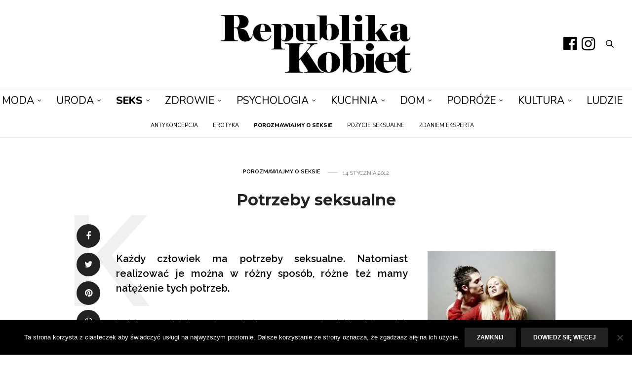

--- FILE ---
content_type: text/html; charset=UTF-8
request_url: https://republikakobiet.pl/seks/porozmawiajmy-o-seksie/potrzeby-seksualne/
body_size: 30860
content:
<!doctype html>
<html lang="pl-PL">
<head><script data-no-optimize="1">var litespeed_docref=sessionStorage.getItem("litespeed_docref");litespeed_docref&&(Object.defineProperty(document,"referrer",{get:function(){return litespeed_docref}}),sessionStorage.removeItem("litespeed_docref"));</script>
	<meta charset="UTF-8"><link rel="preconnect" href="https://fonts.gstatic.com/" crossorigin />
	<meta name="viewport" content="width=device-width, initial-scale=1, maximum-scale=1, viewport-fit=cover">
	<link rel="profile" href="http://gmpg.org/xfn/11">
	<meta http-equiv="x-dns-prefetch-control" content="on">
	<link rel="dns-prefetch" href="//fonts.googleapis.com" />
	<link rel="dns-prefetch" href="//fonts.gstatic.com" />
	<link rel="dns-prefetch" href="//0.gravatar.com/" />
	<link rel="dns-prefetch" href="//2.gravatar.com/" />
	<link rel="dns-prefetch" href="//1.gravatar.com/" /><meta name='robots' content='index, follow, max-image-preview:large, max-snippet:-1, max-video-preview:-1' />
	<style>img:is([sizes="auto" i], [sizes^="auto," i]) { contain-intrinsic-size: 3000px 1500px }</style>
	
	<!-- This site is optimized with the Yoast SEO plugin v26.8 - https://yoast.com/product/yoast-seo-wordpress/ -->
	<title>Potrzeby seksualne</title>
	<meta name="description" content="Każdy człowiek ma potrzeby seksualne. Natomiast realizować je można w różny sposób, różne też mamy natężenie tych potrzeb." />
	<link rel="canonical" href="https://republikakobiet.pl/seks/porozmawiajmy-o-seksie/potrzeby-seksualne/" />
	<meta property="og:locale" content="pl_PL" />
	<meta property="og:type" content="article" />
	<meta property="og:title" content="Potrzeby seksualne" />
	<meta property="og:description" content="Każdy człowiek ma potrzeby seksualne. Natomiast realizować je można w różny sposób, różne też mamy natężenie tych potrzeb." />
	<meta property="og:url" content="https://republikakobiet.pl/seks/porozmawiajmy-o-seksie/potrzeby-seksualne/" />
	<meta property="og:site_name" content="Republika Kobiet - Pierwszy Portal Kobiecy" />
	<meta property="article:publisher" content="https://www.facebook.com/republikakobiet" />
	<meta property="article:published_time" content="2012-01-13T23:40:59+00:00" />
	<meta property="article:modified_time" content="2012-01-13T23:44:58+00:00" />
	<meta property="og:image" content="https://republikakobiet.pl/wp-content/uploads/2011/06/potrzeby_seksualne.jpg" />
	<meta property="og:image:width" content="536" />
	<meta property="og:image:height" content="800" />
	<meta property="og:image:type" content="image/jpeg" />
	<meta name="author" content="Repka Press" />
	<meta name="twitter:card" content="summary_large_image" />
	<meta name="twitter:label1" content="Napisane przez" />
	<meta name="twitter:data1" content="Repka Press" />
	<meta name="twitter:label2" content="Szacowany czas czytania" />
	<meta name="twitter:data2" content="6 minut" />
	<script type="application/ld+json" class="yoast-schema-graph">{"@context":"https://schema.org","@graph":[{"@type":"Article","@id":"https://republikakobiet.pl/seks/porozmawiajmy-o-seksie/potrzeby-seksualne/#article","isPartOf":{"@id":"https://republikakobiet.pl/seks/porozmawiajmy-o-seksie/potrzeby-seksualne/"},"author":{"name":"Repka Press","@id":"https://republikakobiet.pl/#/schema/person/88603f5e6b58b5aa153823bc81fd85c7"},"headline":"Potrzeby seksualne","datePublished":"2012-01-13T23:40:59+00:00","dateModified":"2012-01-13T23:44:58+00:00","mainEntityOfPage":{"@id":"https://republikakobiet.pl/seks/porozmawiajmy-o-seksie/potrzeby-seksualne/"},"wordCount":1234,"commentCount":0,"image":{"@id":"https://republikakobiet.pl/seks/porozmawiajmy-o-seksie/potrzeby-seksualne/#primaryimage"},"thumbnailUrl":"https://republikakobiet.pl/wp-content/uploads/2011/06/potrzeby_seksualne.jpg","keywords":["akceptacja dla własnych potrzeb seksualnych","ars amandi","Faza cyklu miesiączkowego","orgazm","Pierwszy kontakt erotyczny","Pierwszy kontakt seksualny","pieszczenie się","potrzeby seksualne","Poziom hormonów płciowych","seksualizm","sny erotyczne","temperament seksualny","wpływ na seksualne zachowania","wrażliwość na potrzeby partnerki"],"articleSection":["Porozmawiajmy o seksie"],"inLanguage":"pl-PL","potentialAction":[{"@type":"CommentAction","name":"Comment","target":["https://republikakobiet.pl/seks/porozmawiajmy-o-seksie/potrzeby-seksualne/#respond"]}]},{"@type":"WebPage","@id":"https://republikakobiet.pl/seks/porozmawiajmy-o-seksie/potrzeby-seksualne/","url":"https://republikakobiet.pl/seks/porozmawiajmy-o-seksie/potrzeby-seksualne/","name":"Potrzeby seksualne","isPartOf":{"@id":"https://republikakobiet.pl/#website"},"primaryImageOfPage":{"@id":"https://republikakobiet.pl/seks/porozmawiajmy-o-seksie/potrzeby-seksualne/#primaryimage"},"image":{"@id":"https://republikakobiet.pl/seks/porozmawiajmy-o-seksie/potrzeby-seksualne/#primaryimage"},"thumbnailUrl":"https://republikakobiet.pl/wp-content/uploads/2011/06/potrzeby_seksualne.jpg","datePublished":"2012-01-13T23:40:59+00:00","dateModified":"2012-01-13T23:44:58+00:00","author":{"@id":"https://republikakobiet.pl/#/schema/person/88603f5e6b58b5aa153823bc81fd85c7"},"description":"Każdy człowiek ma potrzeby seksualne. Natomiast realizować je można w różny sposób, różne też mamy natężenie tych potrzeb.","breadcrumb":{"@id":"https://republikakobiet.pl/seks/porozmawiajmy-o-seksie/potrzeby-seksualne/#breadcrumb"},"inLanguage":"pl-PL","potentialAction":[{"@type":"ReadAction","target":["https://republikakobiet.pl/seks/porozmawiajmy-o-seksie/potrzeby-seksualne/"]}]},{"@type":"ImageObject","inLanguage":"pl-PL","@id":"https://republikakobiet.pl/seks/porozmawiajmy-o-seksie/potrzeby-seksualne/#primaryimage","url":"https://republikakobiet.pl/wp-content/uploads/2011/06/potrzeby_seksualne.jpg","contentUrl":"https://republikakobiet.pl/wp-content/uploads/2011/06/potrzeby_seksualne.jpg","width":536,"height":800},{"@type":"BreadcrumbList","@id":"https://republikakobiet.pl/seks/porozmawiajmy-o-seksie/potrzeby-seksualne/#breadcrumb","itemListElement":[{"@type":"ListItem","position":1,"name":"Strona główna","item":"https://republikakobiet.pl/"},{"@type":"ListItem","position":2,"name":"Seks","item":"https://republikakobiet.pl/cat/seks/"},{"@type":"ListItem","position":3,"name":"Porozmawiajmy o seksie","item":"https://republikakobiet.pl/cat/seks/porozmawiajmy-o-seksie/"},{"@type":"ListItem","position":4,"name":"Potrzeby seksualne"}]},{"@type":"WebSite","@id":"https://republikakobiet.pl/#website","url":"https://republikakobiet.pl/","name":"Republika Kobiet - Pierwszy Portal Kobiecy","description":"Republika Kobiet","potentialAction":[{"@type":"SearchAction","target":{"@type":"EntryPoint","urlTemplate":"https://republikakobiet.pl/?s={search_term_string}"},"query-input":{"@type":"PropertyValueSpecification","valueRequired":true,"valueName":"search_term_string"}}],"inLanguage":"pl-PL"},{"@type":"Person","@id":"https://republikakobiet.pl/#/schema/person/88603f5e6b58b5aa153823bc81fd85c7","name":"Repka Press","url":"https://republikakobiet.pl/author/piotr_welc/"}]}</script>
	<!-- / Yoast SEO plugin. -->


<link rel='dns-prefetch' href='//cdn.plyr.io' />
<link rel='dns-prefetch' href='//fonts.googleapis.com' />
<link rel="preconnect" href="//fonts.gstatic.com/" crossorigin>		<!-- This site uses the Google Analytics by MonsterInsights plugin v9.11.1 - Using Analytics tracking - https://www.monsterinsights.com/ -->
							<script src="//www.googletagmanager.com/gtag/js?id=G-S51J8X2MT0"  data-cfasync="false" data-wpfc-render="false" type="text/javascript" async></script>
			<script data-cfasync="false" data-wpfc-render="false" type="text/javascript">
				var mi_version = '9.11.1';
				var mi_track_user = true;
				var mi_no_track_reason = '';
								var MonsterInsightsDefaultLocations = {"page_location":"https:\/\/republikakobiet.pl\/seks\/porozmawiajmy-o-seksie\/potrzeby-seksualne\/"};
								if ( typeof MonsterInsightsPrivacyGuardFilter === 'function' ) {
					var MonsterInsightsLocations = (typeof MonsterInsightsExcludeQuery === 'object') ? MonsterInsightsPrivacyGuardFilter( MonsterInsightsExcludeQuery ) : MonsterInsightsPrivacyGuardFilter( MonsterInsightsDefaultLocations );
				} else {
					var MonsterInsightsLocations = (typeof MonsterInsightsExcludeQuery === 'object') ? MonsterInsightsExcludeQuery : MonsterInsightsDefaultLocations;
				}

								var disableStrs = [
										'ga-disable-G-S51J8X2MT0',
									];

				/* Function to detect opted out users */
				function __gtagTrackerIsOptedOut() {
					for (var index = 0; index < disableStrs.length; index++) {
						if (document.cookie.indexOf(disableStrs[index] + '=true') > -1) {
							return true;
						}
					}

					return false;
				}

				/* Disable tracking if the opt-out cookie exists. */
				if (__gtagTrackerIsOptedOut()) {
					for (var index = 0; index < disableStrs.length; index++) {
						window[disableStrs[index]] = true;
					}
				}

				/* Opt-out function */
				function __gtagTrackerOptout() {
					for (var index = 0; index < disableStrs.length; index++) {
						document.cookie = disableStrs[index] + '=true; expires=Thu, 31 Dec 2099 23:59:59 UTC; path=/';
						window[disableStrs[index]] = true;
					}
				}

				if ('undefined' === typeof gaOptout) {
					function gaOptout() {
						__gtagTrackerOptout();
					}
				}
								window.dataLayer = window.dataLayer || [];

				window.MonsterInsightsDualTracker = {
					helpers: {},
					trackers: {},
				};
				if (mi_track_user) {
					function __gtagDataLayer() {
						dataLayer.push(arguments);
					}

					function __gtagTracker(type, name, parameters) {
						if (!parameters) {
							parameters = {};
						}

						if (parameters.send_to) {
							__gtagDataLayer.apply(null, arguments);
							return;
						}

						if (type === 'event') {
														parameters.send_to = monsterinsights_frontend.v4_id;
							var hookName = name;
							if (typeof parameters['event_category'] !== 'undefined') {
								hookName = parameters['event_category'] + ':' + name;
							}

							if (typeof MonsterInsightsDualTracker.trackers[hookName] !== 'undefined') {
								MonsterInsightsDualTracker.trackers[hookName](parameters);
							} else {
								__gtagDataLayer('event', name, parameters);
							}
							
						} else {
							__gtagDataLayer.apply(null, arguments);
						}
					}

					__gtagTracker('js', new Date());
					__gtagTracker('set', {
						'developer_id.dZGIzZG': true,
											});
					if ( MonsterInsightsLocations.page_location ) {
						__gtagTracker('set', MonsterInsightsLocations);
					}
										__gtagTracker('config', 'G-S51J8X2MT0', {"allow_anchor":"true","forceSSL":"true","anonymize_ip":"true","link_attribution":"true"} );
										window.gtag = __gtagTracker;										(function () {
						/* https://developers.google.com/analytics/devguides/collection/analyticsjs/ */
						/* ga and __gaTracker compatibility shim. */
						var noopfn = function () {
							return null;
						};
						var newtracker = function () {
							return new Tracker();
						};
						var Tracker = function () {
							return null;
						};
						var p = Tracker.prototype;
						p.get = noopfn;
						p.set = noopfn;
						p.send = function () {
							var args = Array.prototype.slice.call(arguments);
							args.unshift('send');
							__gaTracker.apply(null, args);
						};
						var __gaTracker = function () {
							var len = arguments.length;
							if (len === 0) {
								return;
							}
							var f = arguments[len - 1];
							if (typeof f !== 'object' || f === null || typeof f.hitCallback !== 'function') {
								if ('send' === arguments[0]) {
									var hitConverted, hitObject = false, action;
									if ('event' === arguments[1]) {
										if ('undefined' !== typeof arguments[3]) {
											hitObject = {
												'eventAction': arguments[3],
												'eventCategory': arguments[2],
												'eventLabel': arguments[4],
												'value': arguments[5] ? arguments[5] : 1,
											}
										}
									}
									if ('pageview' === arguments[1]) {
										if ('undefined' !== typeof arguments[2]) {
											hitObject = {
												'eventAction': 'page_view',
												'page_path': arguments[2],
											}
										}
									}
									if (typeof arguments[2] === 'object') {
										hitObject = arguments[2];
									}
									if (typeof arguments[5] === 'object') {
										Object.assign(hitObject, arguments[5]);
									}
									if ('undefined' !== typeof arguments[1].hitType) {
										hitObject = arguments[1];
										if ('pageview' === hitObject.hitType) {
											hitObject.eventAction = 'page_view';
										}
									}
									if (hitObject) {
										action = 'timing' === arguments[1].hitType ? 'timing_complete' : hitObject.eventAction;
										hitConverted = mapArgs(hitObject);
										__gtagTracker('event', action, hitConverted);
									}
								}
								return;
							}

							function mapArgs(args) {
								var arg, hit = {};
								var gaMap = {
									'eventCategory': 'event_category',
									'eventAction': 'event_action',
									'eventLabel': 'event_label',
									'eventValue': 'event_value',
									'nonInteraction': 'non_interaction',
									'timingCategory': 'event_category',
									'timingVar': 'name',
									'timingValue': 'value',
									'timingLabel': 'event_label',
									'page': 'page_path',
									'location': 'page_location',
									'title': 'page_title',
									'referrer' : 'page_referrer',
								};
								for (arg in args) {
																		if (!(!args.hasOwnProperty(arg) || !gaMap.hasOwnProperty(arg))) {
										hit[gaMap[arg]] = args[arg];
									} else {
										hit[arg] = args[arg];
									}
								}
								return hit;
							}

							try {
								f.hitCallback();
							} catch (ex) {
							}
						};
						__gaTracker.create = newtracker;
						__gaTracker.getByName = newtracker;
						__gaTracker.getAll = function () {
							return [];
						};
						__gaTracker.remove = noopfn;
						__gaTracker.loaded = true;
						window['__gaTracker'] = __gaTracker;
					})();
									} else {
										console.log("");
					(function () {
						function __gtagTracker() {
							return null;
						}

						window['__gtagTracker'] = __gtagTracker;
						window['gtag'] = __gtagTracker;
					})();
									}
			</script>
							<!-- / Google Analytics by MonsterInsights -->
		<script>WebFontConfig={google:{families:["Raleway:100,200,300,400,500,600,700,800,900,100i,200i,300i,400i,500i,600i,700i,800i,900i:latin,latin-ext","Montserrat:100,200,300,400,500,600,700,800,900,100i,200i,300i,400i,500i,600i,700i,800i,900i:latin,latin-ext","Lora:400,500,600,700,400i,500i,600i,700i:latin,latin-ext","Nunito:200,300,400,500,600,700,800,900,200i,300i,400i,500i,600i,700i,800i,900i:latin,latin-ext"]}};if ( typeof WebFont === "object" && typeof WebFont.load === "function" ) { WebFont.load( WebFontConfig ); }</script><script data-optimized="1" src="https://republikakobiet.pl/wp-content/plugins/litespeed-cache/assets/js/webfontloader.min.js"></script><link data-optimized="2" rel="stylesheet" href="https://republikakobiet.pl/wp-content/litespeed/css/57e1968fbf14562b863abdc400d402b7.css?ver=063bf" />

<style id='classic-theme-styles-inline-css' type='text/css'>
/*! This file is auto-generated */
.wp-block-button__link{color:#fff;background-color:#32373c;border-radius:9999px;box-shadow:none;text-decoration:none;padding:calc(.667em + 2px) calc(1.333em + 2px);font-size:1.125em}.wp-block-file__button{background:#32373c;color:#fff;text-decoration:none}
</style>
<style id='global-styles-inline-css' type='text/css'>
:root{--wp--preset--aspect-ratio--square: 1;--wp--preset--aspect-ratio--4-3: 4/3;--wp--preset--aspect-ratio--3-4: 3/4;--wp--preset--aspect-ratio--3-2: 3/2;--wp--preset--aspect-ratio--2-3: 2/3;--wp--preset--aspect-ratio--16-9: 16/9;--wp--preset--aspect-ratio--9-16: 9/16;--wp--preset--color--black: #000000;--wp--preset--color--cyan-bluish-gray: #abb8c3;--wp--preset--color--white: #ffffff;--wp--preset--color--pale-pink: #f78da7;--wp--preset--color--vivid-red: #cf2e2e;--wp--preset--color--luminous-vivid-orange: #ff6900;--wp--preset--color--luminous-vivid-amber: #fcb900;--wp--preset--color--light-green-cyan: #7bdcb5;--wp--preset--color--vivid-green-cyan: #00d084;--wp--preset--color--pale-cyan-blue: #8ed1fc;--wp--preset--color--vivid-cyan-blue: #0693e3;--wp--preset--color--vivid-purple: #9b51e0;--wp--preset--color--thb-accent: #000000;--wp--preset--gradient--vivid-cyan-blue-to-vivid-purple: linear-gradient(135deg,rgba(6,147,227,1) 0%,rgb(155,81,224) 100%);--wp--preset--gradient--light-green-cyan-to-vivid-green-cyan: linear-gradient(135deg,rgb(122,220,180) 0%,rgb(0,208,130) 100%);--wp--preset--gradient--luminous-vivid-amber-to-luminous-vivid-orange: linear-gradient(135deg,rgba(252,185,0,1) 0%,rgba(255,105,0,1) 100%);--wp--preset--gradient--luminous-vivid-orange-to-vivid-red: linear-gradient(135deg,rgba(255,105,0,1) 0%,rgb(207,46,46) 100%);--wp--preset--gradient--very-light-gray-to-cyan-bluish-gray: linear-gradient(135deg,rgb(238,238,238) 0%,rgb(169,184,195) 100%);--wp--preset--gradient--cool-to-warm-spectrum: linear-gradient(135deg,rgb(74,234,220) 0%,rgb(151,120,209) 20%,rgb(207,42,186) 40%,rgb(238,44,130) 60%,rgb(251,105,98) 80%,rgb(254,248,76) 100%);--wp--preset--gradient--blush-light-purple: linear-gradient(135deg,rgb(255,206,236) 0%,rgb(152,150,240) 100%);--wp--preset--gradient--blush-bordeaux: linear-gradient(135deg,rgb(254,205,165) 0%,rgb(254,45,45) 50%,rgb(107,0,62) 100%);--wp--preset--gradient--luminous-dusk: linear-gradient(135deg,rgb(255,203,112) 0%,rgb(199,81,192) 50%,rgb(65,88,208) 100%);--wp--preset--gradient--pale-ocean: linear-gradient(135deg,rgb(255,245,203) 0%,rgb(182,227,212) 50%,rgb(51,167,181) 100%);--wp--preset--gradient--electric-grass: linear-gradient(135deg,rgb(202,248,128) 0%,rgb(113,206,126) 100%);--wp--preset--gradient--midnight: linear-gradient(135deg,rgb(2,3,129) 0%,rgb(40,116,252) 100%);--wp--preset--font-size--small: 13px;--wp--preset--font-size--medium: 20px;--wp--preset--font-size--large: 36px;--wp--preset--font-size--x-large: 42px;--wp--preset--spacing--20: 0.44rem;--wp--preset--spacing--30: 0.67rem;--wp--preset--spacing--40: 1rem;--wp--preset--spacing--50: 1.5rem;--wp--preset--spacing--60: 2.25rem;--wp--preset--spacing--70: 3.38rem;--wp--preset--spacing--80: 5.06rem;--wp--preset--shadow--natural: 6px 6px 9px rgba(0, 0, 0, 0.2);--wp--preset--shadow--deep: 12px 12px 50px rgba(0, 0, 0, 0.4);--wp--preset--shadow--sharp: 6px 6px 0px rgba(0, 0, 0, 0.2);--wp--preset--shadow--outlined: 6px 6px 0px -3px rgba(255, 255, 255, 1), 6px 6px rgba(0, 0, 0, 1);--wp--preset--shadow--crisp: 6px 6px 0px rgba(0, 0, 0, 1);}:where(.is-layout-flex){gap: 0.5em;}:where(.is-layout-grid){gap: 0.5em;}body .is-layout-flex{display: flex;}.is-layout-flex{flex-wrap: wrap;align-items: center;}.is-layout-flex > :is(*, div){margin: 0;}body .is-layout-grid{display: grid;}.is-layout-grid > :is(*, div){margin: 0;}:where(.wp-block-columns.is-layout-flex){gap: 2em;}:where(.wp-block-columns.is-layout-grid){gap: 2em;}:where(.wp-block-post-template.is-layout-flex){gap: 1.25em;}:where(.wp-block-post-template.is-layout-grid){gap: 1.25em;}.has-black-color{color: var(--wp--preset--color--black) !important;}.has-cyan-bluish-gray-color{color: var(--wp--preset--color--cyan-bluish-gray) !important;}.has-white-color{color: var(--wp--preset--color--white) !important;}.has-pale-pink-color{color: var(--wp--preset--color--pale-pink) !important;}.has-vivid-red-color{color: var(--wp--preset--color--vivid-red) !important;}.has-luminous-vivid-orange-color{color: var(--wp--preset--color--luminous-vivid-orange) !important;}.has-luminous-vivid-amber-color{color: var(--wp--preset--color--luminous-vivid-amber) !important;}.has-light-green-cyan-color{color: var(--wp--preset--color--light-green-cyan) !important;}.has-vivid-green-cyan-color{color: var(--wp--preset--color--vivid-green-cyan) !important;}.has-pale-cyan-blue-color{color: var(--wp--preset--color--pale-cyan-blue) !important;}.has-vivid-cyan-blue-color{color: var(--wp--preset--color--vivid-cyan-blue) !important;}.has-vivid-purple-color{color: var(--wp--preset--color--vivid-purple) !important;}.has-black-background-color{background-color: var(--wp--preset--color--black) !important;}.has-cyan-bluish-gray-background-color{background-color: var(--wp--preset--color--cyan-bluish-gray) !important;}.has-white-background-color{background-color: var(--wp--preset--color--white) !important;}.has-pale-pink-background-color{background-color: var(--wp--preset--color--pale-pink) !important;}.has-vivid-red-background-color{background-color: var(--wp--preset--color--vivid-red) !important;}.has-luminous-vivid-orange-background-color{background-color: var(--wp--preset--color--luminous-vivid-orange) !important;}.has-luminous-vivid-amber-background-color{background-color: var(--wp--preset--color--luminous-vivid-amber) !important;}.has-light-green-cyan-background-color{background-color: var(--wp--preset--color--light-green-cyan) !important;}.has-vivid-green-cyan-background-color{background-color: var(--wp--preset--color--vivid-green-cyan) !important;}.has-pale-cyan-blue-background-color{background-color: var(--wp--preset--color--pale-cyan-blue) !important;}.has-vivid-cyan-blue-background-color{background-color: var(--wp--preset--color--vivid-cyan-blue) !important;}.has-vivid-purple-background-color{background-color: var(--wp--preset--color--vivid-purple) !important;}.has-black-border-color{border-color: var(--wp--preset--color--black) !important;}.has-cyan-bluish-gray-border-color{border-color: var(--wp--preset--color--cyan-bluish-gray) !important;}.has-white-border-color{border-color: var(--wp--preset--color--white) !important;}.has-pale-pink-border-color{border-color: var(--wp--preset--color--pale-pink) !important;}.has-vivid-red-border-color{border-color: var(--wp--preset--color--vivid-red) !important;}.has-luminous-vivid-orange-border-color{border-color: var(--wp--preset--color--luminous-vivid-orange) !important;}.has-luminous-vivid-amber-border-color{border-color: var(--wp--preset--color--luminous-vivid-amber) !important;}.has-light-green-cyan-border-color{border-color: var(--wp--preset--color--light-green-cyan) !important;}.has-vivid-green-cyan-border-color{border-color: var(--wp--preset--color--vivid-green-cyan) !important;}.has-pale-cyan-blue-border-color{border-color: var(--wp--preset--color--pale-cyan-blue) !important;}.has-vivid-cyan-blue-border-color{border-color: var(--wp--preset--color--vivid-cyan-blue) !important;}.has-vivid-purple-border-color{border-color: var(--wp--preset--color--vivid-purple) !important;}.has-vivid-cyan-blue-to-vivid-purple-gradient-background{background: var(--wp--preset--gradient--vivid-cyan-blue-to-vivid-purple) !important;}.has-light-green-cyan-to-vivid-green-cyan-gradient-background{background: var(--wp--preset--gradient--light-green-cyan-to-vivid-green-cyan) !important;}.has-luminous-vivid-amber-to-luminous-vivid-orange-gradient-background{background: var(--wp--preset--gradient--luminous-vivid-amber-to-luminous-vivid-orange) !important;}.has-luminous-vivid-orange-to-vivid-red-gradient-background{background: var(--wp--preset--gradient--luminous-vivid-orange-to-vivid-red) !important;}.has-very-light-gray-to-cyan-bluish-gray-gradient-background{background: var(--wp--preset--gradient--very-light-gray-to-cyan-bluish-gray) !important;}.has-cool-to-warm-spectrum-gradient-background{background: var(--wp--preset--gradient--cool-to-warm-spectrum) !important;}.has-blush-light-purple-gradient-background{background: var(--wp--preset--gradient--blush-light-purple) !important;}.has-blush-bordeaux-gradient-background{background: var(--wp--preset--gradient--blush-bordeaux) !important;}.has-luminous-dusk-gradient-background{background: var(--wp--preset--gradient--luminous-dusk) !important;}.has-pale-ocean-gradient-background{background: var(--wp--preset--gradient--pale-ocean) !important;}.has-electric-grass-gradient-background{background: var(--wp--preset--gradient--electric-grass) !important;}.has-midnight-gradient-background{background: var(--wp--preset--gradient--midnight) !important;}.has-small-font-size{font-size: var(--wp--preset--font-size--small) !important;}.has-medium-font-size{font-size: var(--wp--preset--font-size--medium) !important;}.has-large-font-size{font-size: var(--wp--preset--font-size--large) !important;}.has-x-large-font-size{font-size: var(--wp--preset--font-size--x-large) !important;}
:where(.wp-block-post-template.is-layout-flex){gap: 1.25em;}:where(.wp-block-post-template.is-layout-grid){gap: 1.25em;}
:where(.wp-block-columns.is-layout-flex){gap: 2em;}:where(.wp-block-columns.is-layout-grid){gap: 2em;}
:root :where(.wp-block-pullquote){font-size: 1.5em;line-height: 1.6;}
</style>





<style id='thb-app-inline-css' type='text/css'>
body {font-family:Raleway, 'BlinkMacSystemFont', -apple-system, 'Roboto', 'Lucida Sans';}@media only screen and (max-width:40.063em) {.header .logo .logoimg {max-height:200px;}.header .logo .logoimg[src$=".svg"] {max-height:100%;height:200px;}}@media only screen and (min-width:40.063em) {.header .logo .logoimg {max-height:200px;}.header .logo .logoimg[src$=".svg"] {max-height:100%;height:200px;}}.header.fixed .logo .logoimg {max-height:80px;}.header.fixed .logo .logoimg[src$=".svg"] {max-height:100%;height:80px;}#mobile-menu .logoimg {max-height:80px;}#mobile-menu .logoimg[src$=".svg"] {max-height:100%;height:80px;}h1, h2, h3, h4, h5, h6, .mont, .wpcf7-response-output, label, .select-wrapper select, .wp-caption .wp-caption-text, .smalltitle, .toggle .title, q, blockquote p, cite, table tr th, table tr td, #footer.style3 .menu, #footer.style2 .menu, #footer.style4 .menu, .product-title, .social_bar, .widget.widget_socialcounter ul.style2 li {font-family:Montserrat, 'BlinkMacSystemFont', -apple-system, 'Roboto', 'Lucida Sans';}input[type="submit"],.button,.btn,.thb-text-button {}em {}h1,.h1 {}h2 {}h3 {}h4 {}h5 {}h6 {}a,.header .nav_holder.dark .full-menu-container .full-menu > li > a:hover,.full-menu-container.light-menu-color .full-menu > li > a:hover,.full-menu-container .full-menu > li.active > a, .full-menu-container .full-menu > li.sfHover > a,.full-menu-container .full-menu > li > a:hover,.full-menu-container .full-menu > li.menu-item-has-children.menu-item-mega-parent .thb_mega_menu_holder .thb_mega_menu li.active a,.full-menu-container .full-menu > li.menu-item-has-children.menu-item-mega-parent .thb_mega_menu_holder .thb_mega_menu li.active a .fa,.post.featured-style4 .featured-title,.post-detail .article-tags a,.post .post-content .post-review .average,.post .post-content .post-review .thb-counter,#archive-title h1 span,.widget > strong.style1,.widget.widget_recent_entries ul li .url, .widget.widget_recent_comments ul li .url,.thb-mobile-menu li a.active,.thb-mobile-menu-secondary li a:hover,q, blockquote p,cite,.notification-box a:not(.button),.video_playlist .video_play.vertical.video-active,.video_playlist .video_play.vertical.video-active h6,.not-found p,.thb_tabs .tabs h6 a:hover,.thb_tabs .tabs dd.active h6 a,.cart_totals table tr.order-total td,.shop_table tbody tr td.order-status.approved,.shop_table tbody tr td.product-quantity .wishlist-in-stock,.shop_table tbody tr td.product-stock-status .wishlist-in-stock ,.payment_methods li .about_paypal,.place-order .terms label a,.woocommerce-MyAccount-navigation ul li:hover a, .woocommerce-MyAccount-navigation ul li.is-active a,.product .product-information .price > .amount,.product .product-information .price ins .amount,.product .product-information .wc-forward:hover,.product .product-information .product_meta > span a,.product .product-information .product_meta > span .sku,.woocommerce-tabs .wc-tabs li a:hover,.woocommerce-tabs .wc-tabs li.active a,.thb-selectionSharer a.email:hover,.widget ul.menu .current-menu-item>a,.btn.transparent-accent, .btn:focus.transparent-accent, .button.transparent-accent, input[type=submit].transparent-accent,.has-thb-accent-color,.wp-block-button .wp-block-button__link.has-thb-accent-color {color:#000000;}.plyr__control--overlaid,.plyr--video .plyr__control.plyr__tab-focus, .plyr--video .plyr__control:hover, .plyr--video .plyr__control[aria-expanded=true] {background:#000000;}.plyr--full-ui input[type=range] {color:#000000;}.header-submenu-style2 .full-menu-container .full-menu > li.menu-item-has-children.menu-item-mega-parent .thb_mega_menu_holder,.custom_check + .custom_label:hover:before,.thb-pricing-table .thb-pricing-column.highlight-true .pricing-container,.woocommerce-MyAccount-navigation ul li:hover a, .woocommerce-MyAccount-navigation ul li.is-active a,.thb_3dimg:hover .image_link,.btn.transparent-accent, .btn:focus.transparent-accent, .button.transparent-accent, input[type=submit].transparent-accent,.posts.style13-posts .pagination ul .page-numbers:not(.dots):hover, .posts.style13-posts .pagination ul .page-numbers.current, .posts.style13-posts .pagination .nav-links .page-numbers:not(.dots):hover, .posts.style13-posts .pagination .nav-links .page-numbers.current {border-color:#000000;}.header .social-holder .social_header:hover .social_icon,.thb_3dimg .title svg,.thb_3dimg .arrow svg {fill:#000000;}.header .social-holder .quick_cart .float_count,.header.fixed .progress,.post .post-gallery.has-gallery:after,.post.featured-style4:hover .featured-title,.post-detail .post-detail-gallery .gallery-link:hover,.thb-progress span,#archive-title,.widget .count-image .count,.slick-nav:hover,.btn:not(.white):hover,.btn:not(.white):focus:hover,.button:not(.white):hover,input[type=submit]:not(.white):hover,.btn.accent,.btn:focus.accent,.button.accent,input[type=submit].accent,.custom_check + .custom_label:after,[class^="tag-link"]:hover, .tag-cloud-link:hover.category_container.style3:before,.highlight.accent,.video_playlist .video_play.video-active,.thb_tabs .tabs h6 a:after,.btn.transparent-accent:hover, .btn:focus.transparent-accent:hover, .button.transparent-accent:hover, input[type=submit].transparent-accent:hover,.thb-hotspot-container .thb-hotspot.pin-accent,.posts.style13-posts .pagination ul .page-numbers:not(.dots):hover, .posts.style13-posts .pagination ul .page-numbers.current, .posts.style13-posts .pagination .nav-links .page-numbers:not(.dots):hover, .posts.style13-posts .pagination .nav-links .page-numbers.current,.has-thb-accent-background-color,.wp-block-button .wp-block-button__link.has-thb-accent-background-color {background-color:#000000;}.btn.accent:hover,.btn:focus.accent:hover,.button.accent:hover,input[type=submit].accent:hover {background-color:#000000;}.header-submenu-style2 .full-menu-container .full-menu > li.menu-item-has-children .sub-menu:not(.thb_mega_menu),.woocommerce-MyAccount-navigation ul li:hover + li a, .woocommerce-MyAccount-navigation ul li.is-active + li a {border-top-color:#000000;}.woocommerce-tabs .wc-tabs li a:after {border-bottom-color:#000000;}.header-submenu-style2 .full-menu-container .full-menu>li.menu-item-has-children .sub-menu:not(.thb_mega_menu),.header-submenu-style2 .full-menu-container .full-menu>li.menu-item-has-children.menu-item-mega-parent .thb_mega_menu_holder {border-top-color:#000000;}.header-submenu-style3 .full-menu-container .full-menu>li.menu-item-has-children.menu-item-mega-parent .thb_mega_menu_holder .thb_mega_menu li.active a,.header-submenu-style3 .full-menu-container .full-menu > li.menu-item-has-children .sub-menu:not(.thb_mega_menu) li a:hover {background:rgba(0,0,0, 0.2);}.post.carousel-style12:hover {background:rgba(0,0,0, 0.1);}blockquote:before,blockquote:after {background:rgba(0,0,0, 0.2);}@media only screen and (max-width:40.063em) {.post.featured-style4 .featured-title,.post.category-widget-slider .featured-title {background:#000000;}}.post .post-content p a { color:#d38b5b !important; }.post .post-content p a:hover { color:#d35b0a !important; }.full-menu-container .full-menu > li > a { color:#000000 !important; }.full-menu-container .full-menu > li > a:hover { color:#d35b0a !important; }.full-menu-container.light-menu-color .full-menu > li > a { color:#000000 !important; }.full-menu-container.light-menu-color .full-menu > li > a:hover { color:#d35b0a !important; }.header .social_header a { color:#000000 !important; }.header .social_header a:hover { color:#d35b0a !important; }#footer .widget a { color:#000000 !important; }#mobile-menu .thb-mobile-menu>li> a { color:#000000 !important; }#mobile-menu .thb-mobile-menu>li> a:hover { color:#000000 !important; }#mobile-menu.dark .thb-mobile-menu>li> a { color:#000000 !important; }#mobile-menu.dark .thb-mobile-menu>li> a:hover { color:#000000 !important; }#mobile-menu .thb-mobile-menu-secondary a { color:#000000 !important; }#mobile-menu .thb-mobile-menu-secondary a:hover { color:#000000 !important; }#mobile-menu.dark .thb-mobile-menu-secondary a { color:#000000 !important; }#mobile-menu.dark .thb-mobile-menu-secondary a:hover { color:#000000 !important; }.mobile-toggle span,.light-title .mobile-toggle span {background:#000000;}.quick_search .search_icon,.header .social-holder .social_toggle svg,.header .social-holder .quick_cart svg {fill:#000000;}body {color:#000000;}.header_top {background-color:#ffffff !important;}.full-menu-container,.header.style3 .nav_holder,.header.style4 .nav_holder,.header.style5 .nav_holder,.header.style6 .nav_holder,.header.style7 .header_top {background-color:#ffffff !important;}.full-menu-container .full-menu > li.menu-item-has-children.menu-item-mega-parent .thb_mega_menu_holder,.full-menu-container .full-menu > li.menu-item-has-children > .sub-menu {background-color:#ffffff !important;}#mobile-menu {background-color:#ffffff !important;}.social_bar {background-color:#ffffff !important;}#footer {background-color:#ffffff !important;}.full-menu-container .full-menu > li > a,#footer.style2 .menu,#footer.style3 .menu,#footer.style4 .menu,#footer.style5 .menu {font-family:Nunito, 'BlinkMacSystemFont', -apple-system, 'Roboto', 'Lucida Sans';font-style:normal;font-variant:normal;font-weight:normal;font-size:21px;}.subheader-menu>li>a {font-family:Raleway, 'BlinkMacSystemFont', -apple-system, 'Roboto', 'Lucida Sans';font-style:normal;font-variant:normal;font-weight:normal;font-size:30px;}.full-menu-container .full-menu > li > a,#footer.style2 .menu,#footer.style3 .menu,#footer.style4 .menu,#footer.style5 .menu {font-family:Nunito, 'BlinkMacSystemFont', -apple-system, 'Roboto', 'Lucida Sans';font-style:normal;font-variant:normal;font-weight:normal;font-size:21px;}.thb-mobile-menu>li>a,.thb-mobile-menu-secondary li a {font-family:Montserrat, 'BlinkMacSystemFont', -apple-system, 'Roboto', 'Lucida Sans';font-style:normal;font-variant:normal;font-weight:normal;font-size:20px;}.thb-mobile-menu .sub-menu li a {font-family:Raleway, 'BlinkMacSystemFont', -apple-system, 'Roboto', 'Lucida Sans';font-style:normal;font-variant:normal;font-weight:normal;font-size:16px;}.post .post-title h1 {font-style:normal;font-variant:normal;font-weight:bold;font-size:32px;}.post-links,.thb-post-top,.post-meta,.post-author,.post-title-bullets li button span {font-style:normal;font-variant:normal;font-weight:normal;font-size:15px;}.post-detail .post-content:before {font-family:Raleway, 'BlinkMacSystemFont', -apple-system, 'Roboto', 'Lucida Sans';}.social_bar ul li a {}#footer.style2 .menu,#footer.style3 .menu,#footer.style4 .menu,#footer.style5 .menu {font-style:normal;font-variant:normal;font-weight:bold;font-size:25px;}.post .thb-post-top .post-meta.style1 a.cat-akcesoria { color:#000000; }.post .thb-post-top .post-meta.style2 a.cat-akcesoria { background-color:#000000; }.post.post-carousel-style11 .post-meta.style2 a.cat-akcesoria { background-color:#000000; }.post .post-content .category_title.catstyle-style9405 h2 a:hover { color:#000000; }.post .thb-post-top .post-meta.style1 a.cat-aktywnosc_fizyczna { color:#000000; }.post .thb-post-top .post-meta.style2 a.cat-aktywnosc_fizyczna { background-color:#000000; }.post.post-carousel-style11 .post-meta.style2 a.cat-aktywnosc_fizyczna { background-color:#000000; }.post .post-content .category_title.catstyle-style22 h2 a:hover { color:#000000; }.post .thb-post-top .post-meta.style1 a.cat-antykoncepcja { color:#000000; }.post .thb-post-top .post-meta.style2 a.cat-antykoncepcja { background-color:#000000; }.post.post-carousel-style11 .post-meta.style2 a.cat-antykoncepcja { background-color:#000000; }.post .post-content .category_title.catstyle-style27 h2 a:hover { color:#000000; }.post .thb-post-top .post-meta.style1 a.cat-artykuly-sg { color:#000000; }.post .thb-post-top .post-meta.style2 a.cat-artykuly-sg { background-color:#000000; }.post.post-carousel-style11 .post-meta.style2 a.cat-artykuly-sg { background-color:#000000; }.post .post-content .category_title.catstyle-style1427 h2 a:hover { color:#000000; }.post .thb-post-top .post-meta.style1 a.cat-bez-kategorii { color:#0a0a0a; }.post .thb-post-top .post-meta.style2 a.cat-bez-kategorii { background-color:#0a0a0a; }.post.post-carousel-style11 .post-meta.style2 a.cat-bez-kategorii { background-color:#0a0a0a; }.post .post-content .category_title.catstyle-style1 h2 a:hover { color:#0a0a0a; }.post .thb-post-top .post-meta.style1 a.cat-chirurgia-plastyczna-uroda { color:#000000; }.post .thb-post-top .post-meta.style2 a.cat-chirurgia-plastyczna-uroda { background-color:#000000; }.post.post-carousel-style11 .post-meta.style2 a.cat-chirurgia-plastyczna-uroda { background-color:#000000; }.post .post-content .category_title.catstyle-style5384 h2 a:hover { color:#000000; }.post .thb-post-top .post-meta.style1 a.cat-ciaza-zdrowie { color:#000000; }.post .thb-post-top .post-meta.style2 a.cat-ciaza-zdrowie { background-color:#000000; }.post.post-carousel-style11 .post-meta.style2 a.cat-ciaza-zdrowie { background-color:#000000; }.post .post-content .category_title.catstyle-style5387 h2 a:hover { color:#000000; }.post .thb-post-top .post-meta.style1 a.cat-cialo { color:#000000; }.post .thb-post-top .post-meta.style2 a.cat-cialo { background-color:#000000; }.post.post-carousel-style11 .post-meta.style2 a.cat-cialo { background-color:#000000; }.post .post-content .category_title.catstyle-style16 h2 a:hover { color:#000000; }.post .thb-post-top .post-meta.style1 a.cat-diety { color:#000000; }.post .thb-post-top .post-meta.style2 a.cat-diety { background-color:#000000; }.post.post-carousel-style11 .post-meta.style2 a.cat-diety { background-color:#000000; }.post .post-content .category_title.catstyle-style5391 h2 a:hover { color:#000000; }.post .thb-post-top .post-meta.style1 a.cat-diety-odchudzajace { color:#000000; }.post .thb-post-top .post-meta.style2 a.cat-diety-odchudzajace { background-color:#000000; }.post.post-carousel-style11 .post-meta.style2 a.cat-diety-odchudzajace { background-color:#000000; }.post .post-content .category_title.catstyle-style5392 h2 a:hover { color:#000000; }.post .thb-post-top .post-meta.style1 a.cat-dom { color:#000000; }.post .thb-post-top .post-meta.style2 a.cat-dom { background-color:#000000; }.post.post-carousel-style11 .post-meta.style2 a.cat-dom { background-color:#000000; }.post .post-content .category_title.catstyle-style38 h2 a:hover { color:#000000; }.post .thb-post-top .post-meta.style1 a.cat-dlonie-i-paznokcie { color:#000000; }.post .thb-post-top .post-meta.style2 a.cat-dlonie-i-paznokcie { background-color:#000000; }.post.post-carousel-style11 .post-meta.style2 a.cat-dlonie-i-paznokcie { background-color:#000000; }.post .post-content .category_title.catstyle-style18 h2 a:hover { color:#000000; }.post .thb-post-top .post-meta.style1 a.cat-polecamy-seks { color:#000000; }.post .thb-post-top .post-meta.style2 a.cat-polecamy-seks { background-color:#000000; }.post.post-carousel-style11 .post-meta.style2 a.cat-polecamy-seks { background-color:#000000; }.post .post-content .category_title.catstyle-style29 h2 a:hover { color:#000000; }.post .thb-post-top .post-meta.style1 a.cat-restauracje { color:#0a0a0a; }.post .thb-post-top .post-meta.style2 a.cat-restauracje { background-color:#0a0a0a; }.post.post-carousel-style11 .post-meta.style2 a.cat-restauracje { background-color:#0a0a0a; }.post .post-content .category_title.catstyle-style9403 h2 a:hover { color:#0a0a0a; }.post .thb-post-top .post-meta.style1 a.cat-hotele { color:#000000; }.post .thb-post-top .post-meta.style2 a.cat-hotele { background-color:#000000; }.post.post-carousel-style11 .post-meta.style2 a.cat-hotele { background-color:#000000; }.post .post-content .category_title.catstyle-style9417 h2 a:hover { color:#000000; }.post .thb-post-top .post-meta.style1 a.cat-inspiracje { color:#000000; }.post .thb-post-top .post-meta.style2 a.cat-inspiracje { background-color:#000000; }.post.post-carousel-style11 .post-meta.style2 a.cat-inspiracje { background-color:#000000; }.post .post-content .category_title.catstyle-style8 h2 a:hover { color:#000000; }.post .thb-post-top .post-meta.style1 a.cat-kierunki { color:#000000; }.post .thb-post-top .post-meta.style2 a.cat-kierunki { background-color:#000000; }.post.post-carousel-style11 .post-meta.style2 a.cat-kierunki { background-color:#000000; }.post .post-content .category_title.catstyle-style9407 h2 a:hover { color:#000000; }.post .thb-post-top .post-meta.style1 a.cat-film-i-teatr { color:#000000; }.post .thb-post-top .post-meta.style2 a.cat-film-i-teatr { background-color:#000000; }.post.post-carousel-style11 .post-meta.style2 a.cat-film-i-teatr { background-color:#000000; }.post .post-content .category_title.catstyle-style42 h2 a:hover { color:#000000; }.post .thb-post-top .post-meta.style1 a.cat-kobiece-dolegliwosci { color:#000000; }.post .thb-post-top .post-meta.style2 a.cat-kobiece-dolegliwosci { background-color:#000000; }.post.post-carousel-style11 .post-meta.style2 a.cat-kobiece-dolegliwosci { background-color:#000000; }.post .post-content .category_title.catstyle-style5386 h2 a:hover { color:#000000; }.post .thb-post-top .post-meta.style1 a.cat-motoryzacja { color:#000000; }.post .thb-post-top .post-meta.style2 a.cat-motoryzacja { background-color:#000000; }.post.post-carousel-style11 .post-meta.style2 a.cat-motoryzacja { background-color:#000000; }.post .post-content .category_title.catstyle-style1306 h2 a:hover { color:#000000; }.post .thb-post-top .post-meta.style1 a.cat-konkursy { color:#000000; }.post .thb-post-top .post-meta.style2 a.cat-konkursy { background-color:#000000; }.post.post-carousel-style11 .post-meta.style2 a.cat-konkursy { background-color:#000000; }.post .post-content .category_title.catstyle-style1422 h2 a:hover { color:#000000; }.post .thb-post-top .post-meta.style1 a.cat-kultura-ksiazka { color:#0a0a0a; }.post .thb-post-top .post-meta.style2 a.cat-kultura-ksiazka { background-color:#0a0a0a; }.post.post-carousel-style11 .post-meta.style2 a.cat-kultura-ksiazka { background-color:#0a0a0a; }.post .post-content .category_title.catstyle-style41 h2 a:hover { color:#0a0a0a; }.post .thb-post-top .post-meta.style1 a.cat-kuchnia { color:#000000; }.post .thb-post-top .post-meta.style2 a.cat-kuchnia { background-color:#000000; }.post.post-carousel-style11 .post-meta.style2 a.cat-kuchnia { background-color:#000000; }.post .post-content .category_title.catstyle-style5395 h2 a:hover { color:#000000; }.post .thb-post-top .post-meta.style1 a.cat-kultura { color:#000000; }.post .thb-post-top .post-meta.style2 a.cat-kultura { background-color:#000000; }.post.post-carousel-style11 .post-meta.style2 a.cat-kultura { background-color:#000000; }.post .post-content .category_title.catstyle-style9 h2 a:hover { color:#000000; }.post .thb-post-top .post-meta.style1 a.cat-lekarz-radzi { color:#000000; }.post .thb-post-top .post-meta.style2 a.cat-lekarz-radzi { background-color:#000000; }.post.post-carousel-style11 .post-meta.style2 a.cat-lekarz-radzi { background-color:#000000; }.post .post-content .category_title.catstyle-style5385 h2 a:hover { color:#000000; }.post .thb-post-top .post-meta.style1 a.cat-ludzie { color:#000000; }.post .thb-post-top .post-meta.style2 a.cat-ludzie { background-color:#000000; }.post.post-carousel-style11 .post-meta.style2 a.cat-ludzie { background-color:#000000; }.post .post-content .category_title.catstyle-style12139 h2 a:hover { color:#000000; }.post .thb-post-top .post-meta.style1 a.cat-makijaz { color:#000000; }.post .thb-post-top .post-meta.style2 a.cat-makijaz { background-color:#000000; }.post.post-carousel-style11 .post-meta.style2 a.cat-makijaz { background-color:#000000; }.post .post-content .category_title.catstyle-style14 h2 a:hover { color:#000000; }.post .thb-post-top .post-meta.style1 a.cat-medycyna-estetyczna-uroda { color:#0a0a0a; }.post .thb-post-top .post-meta.style2 a.cat-medycyna-estetyczna-uroda { background-color:#0a0a0a; }.post.post-carousel-style11 .post-meta.style2 a.cat-medycyna-estetyczna-uroda { background-color:#0a0a0a; }.post .post-content .category_title.catstyle-style5383 h2 a:hover { color:#0a0a0a; }.post .thb-post-top .post-meta.style1 a.cat-milosc_i_zdrada { color:#000000; }.post .thb-post-top .post-meta.style2 a.cat-milosc_i_zdrada { background-color:#000000; }.post.post-carousel-style11 .post-meta.style2 a.cat-milosc_i_zdrada { background-color:#000000; }.post .post-content .category_title.catstyle-style5388 h2 a:hover { color:#000000; }.post .thb-post-top .post-meta.style1 a.cat-moda { color:#000000; }.post .thb-post-top .post-meta.style2 a.cat-moda { background-color:#000000; }.post.post-carousel-style11 .post-meta.style2 a.cat-moda { background-color:#000000; }.post .post-content .category_title.catstyle-style3 h2 a:hover { color:#000000; }.post .thb-post-top .post-meta.style1 a.cat-muzyka { color:#000000; }.post .thb-post-top .post-meta.style2 a.cat-muzyka { background-color:#000000; }.post.post-carousel-style11 .post-meta.style2 a.cat-muzyka { background-color:#000000; }.post .post-content .category_title.catstyle-style43 h2 a:hover { color:#000000; }.post .thb-post-top .post-meta.style1 a.cat-naturalne-terapie-zdrowie { color:#000000; }.post .thb-post-top .post-meta.style2 a.cat-naturalne-terapie-zdrowie { background-color:#000000; }.post.post-carousel-style11 .post-meta.style2 a.cat-naturalne-terapie-zdrowie { background-color:#000000; }.post .post-content .category_title.catstyle-style11674 h2 a:hover { color:#000000; }.post .thb-post-top .post-meta.style1 a.cat-nowe-technologie { color:#000000; }.post .thb-post-top .post-meta.style2 a.cat-nowe-technologie { background-color:#000000; }.post.post-carousel-style11 .post-meta.style2 a.cat-nowe-technologie { background-color:#000000; }.post .post-content .category_title.catstyle-style11731 h2 a:hover { color:#000000; }.post .thb-post-top .post-meta.style1 a.cat-nowosci-kosmetyczne { color:#000000; }.post .thb-post-top .post-meta.style2 a.cat-nowosci-kosmetyczne { background-color:#000000; }.post.post-carousel-style11 .post-meta.style2 a.cat-nowosci-kosmetyczne { background-color:#000000; }.post .post-content .category_title.catstyle-style19 h2 a:hover { color:#000000; }.post .thb-post-top .post-meta.style1 a.cat-partnerstwo { color:#000000; }.post .thb-post-top .post-meta.style2 a.cat-partnerstwo { background-color:#000000; }.post.post-carousel-style11 .post-meta.style2 a.cat-partnerstwo { background-color:#000000; }.post .post-content .category_title.catstyle-style31 h2 a:hover { color:#000000; }.post .thb-post-top .post-meta.style1 a.cat-podroze { color:#000000; }.post .thb-post-top .post-meta.style2 a.cat-podroze { background-color:#000000; }.post.post-carousel-style11 .post-meta.style2 a.cat-podroze { background-color:#000000; }.post .post-content .category_title.catstyle-style37 h2 a:hover { color:#000000; }.post .thb-post-top .post-meta.style1 a.cat-repka-poleca { color:#000000; }.post .thb-post-top .post-meta.style2 a.cat-repka-poleca { background-color:#000000; }.post.post-carousel-style11 .post-meta.style2 a.cat-repka-poleca { background-color:#000000; }.post .post-content .category_title.catstyle-style5872 h2 a:hover { color:#000000; }.post .thb-post-top .post-meta.style1 a.cat-porady { color:#000000; }.post .thb-post-top .post-meta.style2 a.cat-porady { background-color:#000000; }.post.post-carousel-style11 .post-meta.style2 a.cat-porady { background-color:#000000; }.post .post-content .category_title.catstyle-style9409 h2 a:hover { color:#000000; }.post .thb-post-top .post-meta.style1 a.cat-porozmawiajmy-o-seksie { color:#000000; }.post .thb-post-top .post-meta.style2 a.cat-porozmawiajmy-o-seksie { background-color:#000000; }.post.post-carousel-style11 .post-meta.style2 a.cat-porozmawiajmy-o-seksie { background-color:#000000; }.post .post-content .category_title.catstyle-style26 h2 a:hover { color:#000000; }.post .thb-post-top .post-meta.style1 a.cat-pozycje-seksualne { color:#000000; }.post .thb-post-top .post-meta.style2 a.cat-pozycje-seksualne { background-color:#000000; }.post.post-carousel-style11 .post-meta.style2 a.cat-pozycje-seksualne { background-color:#000000; }.post .post-content .category_title.catstyle-style25 h2 a:hover { color:#000000; }.post .thb-post-top .post-meta.style1 a.cat-praca_i_kariera { color:#000000; }.post .thb-post-top .post-meta.style2 a.cat-praca_i_kariera { background-color:#000000; }.post.post-carousel-style11 .post-meta.style2 a.cat-praca_i_kariera { background-color:#000000; }.post .post-content .category_title.catstyle-style5389 h2 a:hover { color:#000000; }.post .thb-post-top .post-meta.style1 a.cat-przedmioty-pozadania { color:#000000; }.post .thb-post-top .post-meta.style2 a.cat-przedmioty-pozadania { background-color:#000000; }.post.post-carousel-style11 .post-meta.style2 a.cat-przedmioty-pozadania { background-color:#000000; }.post .post-content .category_title.catstyle-style39 h2 a:hover { color:#000000; }.post .thb-post-top .post-meta.style1 a.cat-kuchnia-przepisy { color:#000000; }.post .thb-post-top .post-meta.style2 a.cat-kuchnia-przepisy { background-color:#000000; }.post.post-carousel-style11 .post-meta.style2 a.cat-kuchnia-przepisy { background-color:#000000; }.post .post-content .category_title.catstyle-style36 h2 a:hover { color:#000000; }.post .thb-post-top .post-meta.style1 a.cat-psychodietetyka-diety { color:#000000; }.post .thb-post-top .post-meta.style2 a.cat-psychodietetyka-diety { background-color:#000000; }.post.post-carousel-style11 .post-meta.style2 a.cat-psychodietetyka-diety { background-color:#000000; }.post .post-content .category_title.catstyle-style7178 h2 a:hover { color:#000000; }.post .thb-post-top .post-meta.style1 a.cat-psychologia { color:#000000; }.post .thb-post-top .post-meta.style2 a.cat-psychologia { background-color:#000000; }.post.post-carousel-style11 .post-meta.style2 a.cat-psychologia { background-color:#000000; }.post .post-content .category_title.catstyle-style7 h2 a:hover { color:#000000; }.post .thb-post-top .post-meta.style1 a.cat-reportaz { color:#000000; }.post .thb-post-top .post-meta.style2 a.cat-reportaz { background-color:#000000; }.post.post-carousel-style11 .post-meta.style2 a.cat-reportaz { background-color:#000000; }.post .post-content .category_title.catstyle-style9408 h2 a:hover { color:#000000; }.post .thb-post-top .post-meta.style1 a.cat-rozne-okazje { color:#000000; }.post .thb-post-top .post-meta.style2 a.cat-rozne-okazje { background-color:#000000; }.post.post-carousel-style11 .post-meta.style2 a.cat-rozne-okazje { background-color:#000000; }.post .post-content .category_title.catstyle-style1309 h2 a:hover { color:#000000; }.post .thb-post-top .post-meta.style1 a.cat-samorozwoj { color:#000000; }.post .thb-post-top .post-meta.style2 a.cat-samorozwoj { background-color:#000000; }.post.post-carousel-style11 .post-meta.style2 a.cat-samorozwoj { background-color:#000000; }.post .post-content .category_title.catstyle-style32 h2 a:hover { color:#000000; }.post .thb-post-top .post-meta.style1 a.cat-seks { color:#000000; }.post .thb-post-top .post-meta.style2 a.cat-seks { background-color:#000000; }.post.post-carousel-style11 .post-meta.style2 a.cat-seks { background-color:#000000; }.post .post-content .category_title.catstyle-style6 h2 a:hover { color:#000000; }.post .thb-post-top .post-meta.style1 a.cat-szef-kuchni-poleca { color:#000000; }.post .thb-post-top .post-meta.style2 a.cat-szef-kuchni-poleca { background-color:#000000; }.post.post-carousel-style11 .post-meta.style2 a.cat-szef-kuchni-poleca { background-color:#000000; }.post .post-content .category_title.catstyle-style5396 h2 a:hover { color:#000000; }.post .thb-post-top .post-meta.style1 a.cat-szkola-stylu { color:#000000; }.post .thb-post-top .post-meta.style2 a.cat-szkola-stylu { background-color:#000000; }.post.post-carousel-style11 .post-meta.style2 a.cat-szkola-stylu { background-color:#000000; }.post .post-content .category_title.catstyle-style11 h2 a:hover { color:#000000; }.post .thb-post-top .post-meta.style1 a.cat-slup-ogloszeniowy { color:#000000; }.post .thb-post-top .post-meta.style2 a.cat-slup-ogloszeniowy { background-color:#000000; }.post.post-carousel-style11 .post-meta.style2 a.cat-slup-ogloszeniowy { background-color:#000000; }.post .post-content .category_title.catstyle-style1308 h2 a:hover { color:#000000; }.post .thb-post-top .post-meta.style1 a.cat-kuchnia-to-lubimy { color:#000000; }.post .thb-post-top .post-meta.style2 a.cat-kuchnia-to-lubimy { background-color:#000000; }.post.post-carousel-style11 .post-meta.style2 a.cat-kuchnia-to-lubimy { background-color:#000000; }.post .post-content .category_title.catstyle-style5397 h2 a:hover { color:#000000; }.post .thb-post-top .post-meta.style1 a.cat-przydatne_na_co_dzien { color:#000000; }.post .thb-post-top .post-meta.style2 a.cat-przydatne_na_co_dzien { background-color:#000000; }.post.post-carousel-style11 .post-meta.style2 a.cat-przydatne_na_co_dzien { background-color:#000000; }.post .post-content .category_title.catstyle-style20 h2 a:hover { color:#000000; }.post .thb-post-top .post-meta.style1 a.cat-to-lubimy { color:#000000; }.post .thb-post-top .post-meta.style2 a.cat-to-lubimy { background-color:#000000; }.post.post-carousel-style11 .post-meta.style2 a.cat-to-lubimy { background-color:#000000; }.post .post-content .category_title.catstyle-style13 h2 a:hover { color:#000000; }.post .thb-post-top .post-meta.style1 a.cat-trendy { color:#000000; }.post .thb-post-top .post-meta.style2 a.cat-trendy { background-color:#000000; }.post.post-carousel-style11 .post-meta.style2 a.cat-trendy { background-color:#000000; }.post .post-content .category_title.catstyle-style10 h2 a:hover { color:#000000; }.post .thb-post-top .post-meta.style1 a.cat-twarz { color:#000000; }.post .thb-post-top .post-meta.style2 a.cat-twarz { background-color:#000000; }.post.post-carousel-style11 .post-meta.style2 a.cat-twarz { background-color:#000000; }.post .post-content .category_title.catstyle-style15 h2 a:hover { color:#000000; }.post .thb-post-top .post-meta.style1 a.cat-ty_i_dziecko { color:#000000; }.post .thb-post-top .post-meta.style2 a.cat-ty_i_dziecko { background-color:#000000; }.post.post-carousel-style11 .post-meta.style2 a.cat-ty_i_dziecko { background-color:#000000; }.post .post-content .category_title.catstyle-style34 h2 a:hover { color:#000000; }.post .thb-post-top .post-meta.style1 a.cat-ubrania-i-dodatki { color:#000000; }.post .thb-post-top .post-meta.style2 a.cat-ubrania-i-dodatki { background-color:#000000; }.post.post-carousel-style11 .post-meta.style2 a.cat-ubrania-i-dodatki { background-color:#000000; }.post .post-content .category_title.catstyle-style12 h2 a:hover { color:#000000; }.post .thb-post-top .post-meta.style1 a.cat-uroda { color:#000000; }.post .thb-post-top .post-meta.style2 a.cat-uroda { background-color:#000000; }.post.post-carousel-style11 .post-meta.style2 a.cat-uroda { background-color:#000000; }.post .post-content .category_title.catstyle-style4 h2 a:hover { color:#000000; }.post .thb-post-top .post-meta.style1 a.cat-walka_ze_stresem { color:#000000; }.post .thb-post-top .post-meta.style2 a.cat-walka_ze_stresem { background-color:#000000; }.post.post-carousel-style11 .post-meta.style2 a.cat-walka_ze_stresem { background-color:#000000; }.post .post-content .category_title.catstyle-style30 h2 a:hover { color:#000000; }.post .thb-post-top .post-meta.style1 a.cat-wnetrza { color:#000000; }.post .thb-post-top .post-meta.style2 a.cat-wnetrza { background-color:#000000; }.post.post-carousel-style11 .post-meta.style2 a.cat-wnetrza { background-color:#000000; }.post .post-content .category_title.catstyle-style9404 h2 a:hover { color:#000000; }.post .thb-post-top .post-meta.style1 a.cat-wydarzenia { color:#000000; }.post .thb-post-top .post-meta.style2 a.cat-wydarzenia { background-color:#000000; }.post.post-carousel-style11 .post-meta.style2 a.cat-wydarzenia { background-color:#000000; }.post .post-content .category_title.catstyle-style47 h2 a:hover { color:#000000; }.post .thb-post-top .post-meta.style1 a.cat-wlosy { color:#000000; }.post .thb-post-top .post-meta.style2 a.cat-wlosy { background-color:#000000; }.post.post-carousel-style11 .post-meta.style2 a.cat-wlosy { background-color:#000000; }.post .post-content .category_title.catstyle-style17 h2 a:hover { color:#000000; }.post .thb-post-top .post-meta.style1 a.cat-zdaniem-eksperta { color:#000000; }.post .thb-post-top .post-meta.style2 a.cat-zdaniem-eksperta { background-color:#000000; }.post.post-carousel-style11 .post-meta.style2 a.cat-zdaniem-eksperta { background-color:#000000; }.post .post-content .category_title.catstyle-style5393 h2 a:hover { color:#000000; }.post .thb-post-top .post-meta.style1 a.cat-sex-zdaniem-eksperta { color:#000000; }.post .thb-post-top .post-meta.style2 a.cat-sex-zdaniem-eksperta { background-color:#000000; }.post.post-carousel-style11 .post-meta.style2 a.cat-sex-zdaniem-eksperta { background-color:#000000; }.post .post-content .category_title.catstyle-style5398 h2 a:hover { color:#000000; }.post .thb-post-top .post-meta.style1 a.cat-zdrowie { color:#000000; }.post .thb-post-top .post-meta.style2 a.cat-zdrowie { background-color:#000000; }.post.post-carousel-style11 .post-meta.style2 a.cat-zdrowie { background-color:#000000; }.post .post-content .category_title.catstyle-style5 h2 a:hover { color:#000000; }.post .thb-post-top .post-meta.style1 a.cat-zdrowo_promujemy { color:#000000; }.post .thb-post-top .post-meta.style2 a.cat-zdrowo_promujemy { background-color:#000000; }.post.post-carousel-style11 .post-meta.style2 a.cat-zdrowo_promujemy { background-color:#000000; }.post .post-content .category_title.catstyle-style24 h2 a:hover { color:#000000; }#footer.style2 .logolink img,#footer.style3 .logolink img {max-height:200px;}.full-menu-container .full-menu>li {padding-left:px;padding-right:px;}.post-detail-style2-row .post-detail .post-title-container,.sidebar .sidebar_inner {background-color:#ffffff}li.subcat a,li.subcat { font-size:11px !important; }li.current-menu-item a, li.current-category-ancestor a, li.current-post-ancestor a , li.current-menu-parent a, li.current-post-parent a { font-weight:800 !important; }li.subcat a strong { font-size:11px !important; font-weight:800 !important;}.header .toggle-holder .logofixed { max-height:105px !important; }div.featured-title aside.post-meta.cf { display:none; }aside.post-author em { display:none; }aside.post-author a { display:none; }div#thb_latestimages_widget-3.widget.cf.style1.widget_latestimages ul li.post aside.post-meta { display:none; }div.header_container header.header.style1 div.header_top div.row.full-width-row div.small-3.medium-4.columns.social-holder.style2 div a#quick_cart { display:none; }div.row div.small-12.medium-7.large-6.columns aside.post-meta.cf { display:none; }div.row div.small-12.medium-7.large-6.columns aside.post-author.cf { display:none; }aside.post-author.cf { display:none; }div.post-content-container div.post-content.entry-content.cf { line-height:normal; }div.post-content-container div.post-content.entry-content.cf p strong:first-child { font-size:18px; line-height:20px;}a { color:#ED1B24; }a:hover { color:#000; }div.yarpp-related div.yarpp-thumbnails-horizontal a { color:#222; }div.yarpp-related div.yarpp-thumbnails-horizontal a:hover { color:#ed1b24; }div.header_top div.row.full-width-row div.small-6.medium-4.columns.logo.text-center h6#page-title { font-size:20px; }div.post-content-container div.post-content.entry-content.cf ul li { font-size:18px; }div.post-content-container div.post-content.entry-content.cf ol li { font-size:18px; }.yarpp-related h3 { text-transform:none !important; }.header .social-holder .icon-1x { font-size:32px; }.post .post-content p, .post .post-content.small p { font-size:16px;line-height:1.5; }.post-content-container .post-content.entry-content.cf p strong:first-child { font-size:20px !important;line-height:1.5 !important; }
</style>



<script type="text/javascript" src="https://republikakobiet.pl/wp-content/plugins/google-analytics-for-wordpress/assets/js/frontend-gtag.min.js?ver=9.11.1" id="monsterinsights-frontend-script-js" async="async" data-wp-strategy="async"></script>
<script data-cfasync="false" data-wpfc-render="false" type="text/javascript" id='monsterinsights-frontend-script-js-extra'>/* <![CDATA[ */
var monsterinsights_frontend = {"js_events_tracking":"true","download_extensions":"doc,pdf,ppt,zip,xls,docx,pptx,xlsx","inbound_paths":"[]","home_url":"https:\/\/republikakobiet.pl","hash_tracking":"false","v4_id":"G-S51J8X2MT0"};/* ]]> */
</script>
<script data-optimized="1" type="text/javascript" id="cookie-notice-front-js-before">var cnArgs={"ajaxUrl":"https:\/\/republikakobiet.pl\/wp-admin\/admin-ajax.php","nonce":"75b8e66fc7","hideEffect":"fade","position":"bottom","onScroll":!1,"onScrollOffset":100,"onClick":!1,"cookieName":"cookie_notice_accepted","cookieTime":2592000,"cookieTimeRejected":2592000,"globalCookie":!1,"redirection":!1,"cache":!0,"revokeCookies":!1,"revokeCookiesOpt":"automatic"}</script>
<script data-optimized="1" type="text/javascript" src="https://republikakobiet.pl/wp-content/litespeed/js/4ddf54015df8afb85d0a665c6119c607.js?ver=91863" id="cookie-notice-front-js"></script>
<script type="text/javascript" src="https://republikakobiet.pl/wp-includes/js/jquery/jquery.min.js?ver=3.7.1" id="jquery-core-js"></script>
<script data-optimized="1" type="text/javascript" src="https://republikakobiet.pl/wp-content/litespeed/js/a7424ae3d1096b60bc7fa4a934708ca5.js?ver=e1fae" id="jquery-migrate-js"></script>
<script data-optimized="1" type="text/javascript" src="https://republikakobiet.pl/wp-content/litespeed/js/1e2b1a2bc20eefdae9e688994a1ca4b0.js?ver=57e13" id="dompurify-js"></script>
<script data-optimized="1" type="text/javascript" id="responsive-lightbox-sanitizer-js-before">window.RLG=window.RLG||{};window.RLG.sanitizeAllowedHosts=["youtube.com","www.youtube.com","youtu.be","vimeo.com","player.vimeo.com"]</script>
<script data-optimized="1" type="text/javascript" src="https://republikakobiet.pl/wp-content/litespeed/js/91dfe85cb77fd66192ab791eb90516f5.js?ver=e65fc" id="responsive-lightbox-sanitizer-js"></script>
<script data-optimized="1" type="text/javascript" src="https://republikakobiet.pl/wp-content/litespeed/js/7df65677f940a1077e17743ebb7c141e.js?ver=9c0a7" id="responsive-lightbox-nivo-js"></script>
<script data-optimized="1" type="text/javascript" src="https://republikakobiet.pl/wp-content/litespeed/js/fe24029958d1d5fd56c5d6db1d5c6e1b.js?ver=f3bba" id="underscore-js"></script>
<script data-optimized="1" type="text/javascript" src="https://republikakobiet.pl/wp-content/litespeed/js/5780ed7aef5e1cbfdfeeabab6ee92f25.js?ver=527a7" id="responsive-lightbox-infinite-scroll-js"></script>
<script data-optimized="1" type="text/javascript" id="responsive-lightbox-js-before">var rlArgs={"script":"nivo","selector":"lightbox","customEvents":"","activeGalleries":!0,"effect":"fade","clickOverlayToClose":!0,"keyboardNav":!0,"errorMessage":"The requested content cannot be loaded. Please try again later.","woocommerce_gallery":!1,"ajaxurl":"https:\/\/republikakobiet.pl\/wp-admin\/admin-ajax.php","nonce":"94a36577a6","preview":!1,"postId":444,"scriptExtension":!1}</script>
<script data-optimized="1" type="text/javascript" src="https://republikakobiet.pl/wp-content/litespeed/js/d55286b3b06981e45c90417a291da3e9.js?ver=3c651" id="responsive-lightbox-js"></script>
<script></script><link rel='shortlink' href='https://republikakobiet.pl/?p=444' />
			<meta property="og:title" content="Potrzeby seksualne" />
			<meta property="og:type" content="article" />
			<meta property="og:description" content="Każdy człowiek ma potrzeby seksualne. Natomiast realizować je można w różny sposób, różne też mamy natężenie tych potrzeb." />
							<meta property="og:image" content="https://republikakobiet.pl/wp-content/uploads/2011/06/potrzeby_seksualne-536x630.jpg" />
						<meta property="og:url" content="https://republikakobiet.pl/seks/porozmawiajmy-o-seksie/potrzeby-seksualne/" />
			<meta property="og:site_name" content="Republika Kobiet - Pierwszy Portal Kobiecy"/>
			<meta name="generator" content="Powered by WPBakery Page Builder - drag and drop page builder for WordPress."/>
<link rel="icon" href="https://republikakobiet.pl/wp-content/uploads/2019/10/cropped-cropped-favicon1-90x90.jpg" sizes="32x32" />
<link rel="icon" href="https://republikakobiet.pl/wp-content/uploads/2019/10/cropped-cropped-favicon1-225x225.jpg" sizes="192x192" />
<link rel="apple-touch-icon" href="https://republikakobiet.pl/wp-content/uploads/2019/10/cropped-cropped-favicon1-180x180.jpg" />
<meta name="msapplication-TileImage" content="https://republikakobiet.pl/wp-content/uploads/2019/10/cropped-cropped-favicon1-270x270.jpg" />
<noscript><style> .wpb_animate_when_almost_visible { opacity: 1; }</style></noscript></head>
<body class="wp-singular post-template-default single single-post postid-444 single-format-standard wp-theme-thevoux-wp wp-child-theme-thevoux-wp-child cookies-not-set article-dropcap-on thb-borders-off thb-rounded-forms-on social_black-on header_submenu_color-light mobile_menu_animation- header-submenu-style1 thb-pinit-off thb-single-product-ajax-on wpb-js-composer js-comp-ver-7.9 vc_responsive">
			<div id="wrapper" class="thb-page-transition-on">
		<!-- Start Content Container -->
		<div id="content-container">
			<!-- Start Content Click Capture -->
			<div class="click-capture"></div>
			<!-- End Content Click Capture -->
									
<!-- Start Header -->
<header class="header fixed thb-fixed-shadow-style3">
	<div class="header_top cf">
		<div class="row full-width-row align-middle">
			<div class="small-3 medium-2 columns toggle-holder">
					<a href="#" class="mobile-toggle hide-for-large small"><div><span></span><span></span><span></span></div></a>
				</div>
			<div class="small-6 medium-8 columns logo text-center active">
				<a href="https://republikakobiet.pl/" class="logolink" title="Republika Kobiet &#8211; Pierwszy Portal Kobiecy">
					<img src="https://republikakobiet.pl/wp-content/uploads/2016/02/LOGO-republika-kobiet.jpg" class="logoimg" alt="Republika Kobiet &#8211; Pierwszy Portal Kobiecy"/>
				</a>
			<!--
							<br />
				<h6 id="page-title">Potrzeby seksualne</h6>
				 -->
			</div>
			<div class="small-3 medium-2 columns text-right">
				<div class="social-holder style2">
					
	<aside class="social_header">
					<a href="https://www.facebook.com/republikakobiet/" class="facebook icon-1x" target="_blank"><i class="fa fa-facebook-official"></i></a>
												<a href="https://www.instagram.com/republika_kobiet/" class="instagram icon-1x" target="_blank"><i class="fa fa-instagram"></i></a>
																		</aside>
						 	<aside class="quick_search">
		<svg xmlns="http://www.w3.org/2000/svg" version="1.1" class="search_icon" x="0" y="0" width="16.2" height="16.2" viewBox="0 0 16.2 16.2" enable-background="new 0 0 16.209 16.204" xml:space="preserve"><path d="M15.9 14.7l-4.3-4.3c0.9-1.1 1.4-2.5 1.4-4 0-3.5-2.9-6.4-6.4-6.4S0.1 3 0.1 6.5c0 3.5 2.9 6.4 6.4 6.4 1.4 0 2.8-0.5 3.9-1.3l4.4 4.3c0.2 0.2 0.4 0.2 0.6 0.2 0.2 0 0.4-0.1 0.6-0.2C16.2 15.6 16.2 15.1 15.9 14.7zM1.7 6.5c0-2.6 2.2-4.8 4.8-4.8s4.8 2.1 4.8 4.8c0 2.6-2.2 4.8-4.8 4.8S1.7 9.1 1.7 6.5z"/></svg>		<form role="search" method="get" class="searchform" action="https://republikakobiet.pl/">
	<label for="search-form-1" class="screen-reader-text">Search for:</label>
	<input type="text" id="search-form-1" class="search-field" value="" name="s" />
</form>
	</aside>
									</div>
			</div>
		</div>
			</div>
			<div class="nav_holder show-for-large">
			<nav class="full-menu-container text-center">
								  <ul id="menu-repka" class="full-menu nav submenu-style-style1"><li id="menu-item-31" class="menu-item menu-item-type-taxonomy menu-item-object-category menu-item-has-children menu-item-31"><a href="https://republikakobiet.pl/cat/moda/">Moda</a>


<ul class="sub-menu ">
	<li id="menu-item-51" class="menu-item menu-item-type-taxonomy menu-item-object-category menu-item-51"><a href="https://republikakobiet.pl/cat/moda/trendy/">Trendy</a></li>
	<li id="menu-item-53" class="menu-item menu-item-type-taxonomy menu-item-object-category menu-item-53"><a href="https://republikakobiet.pl/cat/moda/ubrania-i-dodatki/">Ubrania i dodatki</a></li>
	<li id="menu-item-49" class="menu-item menu-item-type-taxonomy menu-item-object-category menu-item-49"><a href="https://republikakobiet.pl/cat/moda/szkola-stylu/">Szkoła stylu</a></li>
	<li id="menu-item-50" class="menu-item menu-item-type-taxonomy menu-item-object-category menu-item-50"><a href="https://republikakobiet.pl/cat/moda/to-lubimy/">To lubimy</a></li>
</ul>
</li>
<li id="menu-item-54" class="menu-item menu-item-type-taxonomy menu-item-object-category menu-item-has-children menu-item-54"><a href="https://republikakobiet.pl/cat/uroda/">Uroda</a>


<ul class="sub-menu ">
	<li id="menu-item-52" class="menu-item menu-item-type-taxonomy menu-item-object-category menu-item-52"><a href="https://republikakobiet.pl/cat/uroda/twarz/">Twarz</a></li>
	<li id="menu-item-16" class="menu-item menu-item-type-taxonomy menu-item-object-category menu-item-16"><a href="https://republikakobiet.pl/cat/uroda/cialo/">Ciało</a></li>
	<li id="menu-item-57" class="menu-item menu-item-type-taxonomy menu-item-object-category menu-item-57"><a href="https://republikakobiet.pl/cat/uroda/wlosy/">Włosy</a></li>
	<li id="menu-item-21" class="menu-item menu-item-type-taxonomy menu-item-object-category menu-item-21"><a href="https://republikakobiet.pl/cat/uroda/dlonie-i-paznokcie/">Dłonie i paznokcie</a></li>
	<li id="menu-item-48" class="menu-item menu-item-type-taxonomy menu-item-object-category menu-item-48"><a href="https://republikakobiet.pl/cat/uroda/makijaz/">Makijaż</a></li>
	<li id="menu-item-33" class="menu-item menu-item-type-taxonomy menu-item-object-category menu-item-33"><a href="https://republikakobiet.pl/cat/uroda/nowosci-kosmetyczne/">Nowości kosmetyczne</a></li>
	<li id="menu-item-24655" class="menu-item menu-item-type-taxonomy menu-item-object-category menu-item-24655"><a href="https://republikakobiet.pl/cat/uroda/medycyna-estetyczna-uroda/">Medycyna estetyczna</a></li>
	<li id="menu-item-24654" class="menu-item menu-item-type-taxonomy menu-item-object-category menu-item-24654"><a href="https://republikakobiet.pl/cat/uroda/chirurgia-plastyczna-uroda/">Chirurgia plastyczna</a></li>
</ul>
</li>
<li id="menu-item-46" class="menu-item menu-item-type-taxonomy menu-item-object-category current-post-ancestor menu-item-has-children menu-item-46"><a href="https://republikakobiet.pl/cat/seks/">Seks</a>


<ul class="sub-menu ">
	<li id="menu-item-40" class="menu-item menu-item-type-taxonomy menu-item-object-category menu-item-40"><a href="https://republikakobiet.pl/cat/seks/pozycje-seksualne/">Pozycje seksualne</a></li>
	<li id="menu-item-24729" class="menu-item menu-item-type-taxonomy menu-item-object-category menu-item-24729"><a href="https://republikakobiet.pl/cat/seks/sex-zdaniem-eksperta/">Zdaniem eksperta</a></li>
	<li id="menu-item-47" class="menu-item menu-item-type-taxonomy menu-item-object-category current-post-ancestor current-menu-parent current-post-parent menu-item-47"><a href="https://republikakobiet.pl/cat/seks/porozmawiajmy-o-seksie/">Porozmawiajmy o seksie</a></li>
	<li id="menu-item-15" class="menu-item menu-item-type-taxonomy menu-item-object-category menu-item-15"><a href="https://republikakobiet.pl/cat/seks/antykoncepcja/">Antykoncepcja</a></li>
	<li id="menu-item-36" class="menu-item menu-item-type-taxonomy menu-item-object-category menu-item-36"><a href="https://republikakobiet.pl/cat/seks/polecamy-seks/">Erotyka</a></li>
</ul>
</li>
<li id="menu-item-58" class="menu-item menu-item-type-taxonomy menu-item-object-category menu-item-has-children menu-item-58"><a href="https://republikakobiet.pl/cat/zdrowie/">Zdrowie</a>


<ul class="sub-menu ">
	<li id="menu-item-24658" class="menu-item menu-item-type-taxonomy menu-item-object-category menu-item-24658"><a href="https://republikakobiet.pl/cat/zdrowie/lekarz-radzi/">Lekarz radzi</a></li>
	<li id="menu-item-24657" class="menu-item menu-item-type-taxonomy menu-item-object-category menu-item-24657"><a href="https://republikakobiet.pl/cat/zdrowie/kobiece-dolegliwosci/">Kobiece dolegliwości</a></li>
	<li id="menu-item-24656" class="menu-item menu-item-type-taxonomy menu-item-object-category menu-item-24656"><a href="https://republikakobiet.pl/cat/zdrowie/ciaza-zdrowie/">Ciąża</a></li>
	<li id="menu-item-17" class="menu-item menu-item-type-taxonomy menu-item-object-category menu-item-17"><a href="https://republikakobiet.pl/cat/zdrowie/aktywnosc_fizyczna/">Aktywność fizyczna</a></li>
	<li id="menu-item-35" class="menu-item menu-item-type-taxonomy menu-item-object-category menu-item-35"><a href="https://republikakobiet.pl/cat/zdrowie/zdrowo_promujemy/">Zdrowo promujemy</a></li>
</ul>
</li>
<li id="menu-item-42" class="menu-item menu-item-type-taxonomy menu-item-object-category menu-item-has-children menu-item-42"><a href="https://republikakobiet.pl/cat/psychologia/">Psychologia</a>


<ul class="sub-menu ">
	<li id="menu-item-30" class="menu-item menu-item-type-taxonomy menu-item-object-category menu-item-30"><a href="https://republikakobiet.pl/cat/psychologia/walka_ze_stresem/">Walka ze stresem</a></li>
	<li id="menu-item-43" class="menu-item menu-item-type-taxonomy menu-item-object-category menu-item-43"><a href="https://republikakobiet.pl/cat/psychologia/partnerstwo/">Partnerstwo</a></li>
	<li id="menu-item-64890" class="menu-item menu-item-type-taxonomy menu-item-object-category menu-item-64890"><a href="https://republikakobiet.pl/cat/psychologia/ty_i_dziecko/">Ty i dziecko</a></li>
	<li id="menu-item-45" class="menu-item menu-item-type-taxonomy menu-item-object-category menu-item-45"><a href="https://republikakobiet.pl/cat/psychologia/samorozwoj/">Samorozwój</a></li>
</ul>
</li>
<li id="menu-item-24659" class="menu-item menu-item-type-taxonomy menu-item-object-category menu-item-has-children menu-item-24659"><a href="https://republikakobiet.pl/cat/kuchnia/">Kuchnia</a>


<ul class="sub-menu ">
	<li id="menu-item-24661" class="menu-item menu-item-type-taxonomy menu-item-object-category menu-item-has-children menu-item-24661"><a href="https://republikakobiet.pl/cat/diety/">Diety</a>
	<ul class="sub-menu ">
		<li id="menu-item-24662" class="menu-item menu-item-type-taxonomy menu-item-object-category menu-item-24662"><a href="https://republikakobiet.pl/cat/diety/diety-odchudzajace/">Diety odchudzające</a></li>
		<li id="menu-item-43555" class="menu-item menu-item-type-taxonomy menu-item-object-category menu-item-43555"><a href="https://republikakobiet.pl/cat/diety/psychodietetyka-diety/">Psychodietetyka</a></li>
		<li id="menu-item-24728" class="menu-item menu-item-type-taxonomy menu-item-object-category menu-item-24728"><a href="https://republikakobiet.pl/cat/diety/zdaniem-eksperta/">Zdaniem eksperta</a></li>
		<li id="menu-item-24663" class="menu-item menu-item-type-taxonomy menu-item-object-category menu-item-24663"><a href="https://republikakobiet.pl/cat/diety/przydatne_na_co_dzien/">To lubimy</a></li>
	</ul>
</li>
	<li id="menu-item-64892" class="menu-item menu-item-type-taxonomy menu-item-object-category menu-item-64892"><a href="https://republikakobiet.pl/cat/kuchnia/restauracje/">Gdzie dobrze zjeść</a></li>
	<li id="menu-item-28" class="menu-item menu-item-type-taxonomy menu-item-object-category menu-item-28"><a href="https://republikakobiet.pl/cat/kuchnia/kuchnia-przepisy/">Przepisy</a></li>
	<li id="menu-item-24730" class="menu-item menu-item-type-taxonomy menu-item-object-category menu-item-24730"><a href="https://republikakobiet.pl/cat/kuchnia/szef-kuchni-poleca/">Szef kuchni poleca</a></li>
	<li id="menu-item-25207" class="menu-item menu-item-type-taxonomy menu-item-object-category menu-item-25207"><a href="https://republikakobiet.pl/cat/kuchnia/kuchnia-to-lubimy/">To lubimy</a></li>
</ul>
</li>
<li id="menu-item-56" class="menu-item menu-item-type-taxonomy menu-item-object-category menu-item-has-children menu-item-56"><a href="https://republikakobiet.pl/cat/dom/">Dom</a>


<ul class="sub-menu ">
	<li id="menu-item-41" class="menu-item menu-item-type-taxonomy menu-item-object-category menu-item-41"><a href="https://republikakobiet.pl/cat/inspiracje/przedmioty-pozadania/">Przedmioty pożądania</a></li>
	<li id="menu-item-66739" class="menu-item menu-item-type-taxonomy menu-item-object-category menu-item-66739"><a href="https://republikakobiet.pl/cat/dom/akcesoria/">Akcesoria</a></li>
</ul>
</li>
<li id="menu-item-34" class="menu-item menu-item-type-taxonomy menu-item-object-category menu-item-has-children menu-item-34"><a href="https://republikakobiet.pl/cat/podroze/">Podróże</a>


<ul class="sub-menu ">
	<li id="menu-item-6299" class="menu-item menu-item-type-taxonomy menu-item-object-category menu-item-6299"><a href="https://republikakobiet.pl/cat/podroze/motoryzacja/">Kobieta za kółkiem</a></li>
	<li id="menu-item-64955" class="menu-item menu-item-type-taxonomy menu-item-object-category menu-item-64955"><a href="https://republikakobiet.pl/cat/podroze/hotele/">Hotele</a></li>
	<li id="menu-item-66740" class="menu-item menu-item-type-taxonomy menu-item-object-category menu-item-66740"><a href="https://republikakobiet.pl/cat/podroze/kierunki/">Kierunki</a></li>
	<li id="menu-item-66741" class="menu-item menu-item-type-taxonomy menu-item-object-category menu-item-66741"><a href="https://republikakobiet.pl/cat/podroze/reportaz/">Reportaż</a></li>
</ul>
</li>
<li id="menu-item-29" class="menu-item menu-item-type-taxonomy menu-item-object-category menu-item-has-children menu-item-29"><a href="https://republikakobiet.pl/cat/kultura/">Kultura</a>


<ul class="sub-menu ">
	<li id="menu-item-18" class="menu-item menu-item-type-taxonomy menu-item-object-category menu-item-18"><a href="https://republikakobiet.pl/cat/kultura/kultura-ksiazka/">Książka</a></li>
	<li id="menu-item-22" class="menu-item menu-item-type-taxonomy menu-item-object-category menu-item-22"><a href="https://republikakobiet.pl/cat/kultura/film-i-teatr/">Film</a></li>
	<li id="menu-item-32" class="menu-item menu-item-type-taxonomy menu-item-object-category menu-item-32"><a href="https://republikakobiet.pl/cat/kultura/muzyka/">Muzyka</a></li>
	<li id="menu-item-55" class="menu-item menu-item-type-taxonomy menu-item-object-category menu-item-55"><a href="https://republikakobiet.pl/cat/kultura/wydarzenia/">Wydarzenia kulturalne</a></li>
</ul>
</li>
<li id="menu-item-84013" class="menu-item menu-item-type-taxonomy menu-item-object-category menu-item-84013"><a href="https://republikakobiet.pl/cat/ludzie/">Ludzie</a></li>
</ul>				  <br>
				  <ul class="full-menu nav submenu-style-style1"><li class="menu-item-object-category subcat"><a href="https://republikakobiet.pl/cat/seks/antykoncepcja/">Antykoncepcja</li><li class="menu-item-object-category subcat"><a href="https://republikakobiet.pl/cat/seks/polecamy-seks/">Erotyka</li><li class="menu-item-object-category subcat"><a href="https://republikakobiet.pl/cat/seks/porozmawiajmy-o-seksie/"><strong>Porozmawiajmy o seksie</strong></li><li class="menu-item-object-category subcat"><a href="https://republikakobiet.pl/cat/seks/pozycje-seksualne/">Pozycje seksualne</li><li class="menu-item-object-category subcat"><a href="https://republikakobiet.pl/cat/seks/sex-zdaniem-eksperta/">Zdaniem eksperta</li></ul>								
				
			</nav>
		</div>
	</header>


<!-- End Header -->			<!-- Start Header -->
<div class="header_holder  ">
<header class="header style1 ">

	<div class="header_top cf">
				<div class="row full-width-row align-middle">
			<div class="small-3 large-4 columns toggle-holder">
					<a href="#" class="mobile-toggle hide-for-large small"><div><span></span><span></span><span></span></div></a>
								</div>
			<div class="small-6 large-4 columns logo text-center">
				<a href="https://republikakobiet.pl/" class="logolink" title="Republika Kobiet &#8211; Pierwszy Portal Kobiecy">
					<img src="https://republikakobiet.pl/wp-content/uploads/2016/02/LOGO-republika-kobiet.jpg" class="logoimg" alt="Republika Kobiet &#8211; Pierwszy Portal Kobiecy"/>
				</a>
			</div>
			<div class="small-3 large-4 columns social-holder style2">
				
	<aside class="social_header">
					<a href="https://www.facebook.com/republikakobiet/" class="facebook icon-1x" target="_blank"><i class="fa fa-facebook-official"></i></a>
												<a href="https://www.instagram.com/republika_kobiet/" class="instagram icon-1x" target="_blank"><i class="fa fa-instagram"></i></a>
																		</aside>
	 	<aside class="quick_search">
		<svg xmlns="http://www.w3.org/2000/svg" version="1.1" class="search_icon" x="0" y="0" width="16.2" height="16.2" viewBox="0 0 16.2 16.2" enable-background="new 0 0 16.209 16.204" xml:space="preserve"><path d="M15.9 14.7l-4.3-4.3c0.9-1.1 1.4-2.5 1.4-4 0-3.5-2.9-6.4-6.4-6.4S0.1 3 0.1 6.5c0 3.5 2.9 6.4 6.4 6.4 1.4 0 2.8-0.5 3.9-1.3l4.4 4.3c0.2 0.2 0.4 0.2 0.6 0.2 0.2 0 0.4-0.1 0.6-0.2C16.2 15.6 16.2 15.1 15.9 14.7zM1.7 6.5c0-2.6 2.2-4.8 4.8-4.8s4.8 2.1 4.8 4.8c0 2.6-2.2 4.8-4.8 4.8S1.7 9.1 1.7 6.5z"/></svg>		<form role="search" method="get" class="searchform" action="https://republikakobiet.pl/">
	<label for="search-form-2" class="screen-reader-text">Search for:</label>
	<input type="text" id="search-form-2" class="search-field" value="" name="s" />
</form>
	</aside>
			</div>
		</div>
	</div>
			<div class="nav_holder light">
	  	<nav class="full-menu-container">
	  		  <ul id="menu-repka-1" class="full-menu nav submenu-style-style1"><li class="menu-item menu-item-type-taxonomy menu-item-object-category menu-item-has-children menu-item-31"><a href="https://republikakobiet.pl/cat/moda/">Moda</a>


<ul class="sub-menu ">
	<li class="menu-item menu-item-type-taxonomy menu-item-object-category menu-item-51"><a href="https://republikakobiet.pl/cat/moda/trendy/">Trendy</a></li>
	<li class="menu-item menu-item-type-taxonomy menu-item-object-category menu-item-53"><a href="https://republikakobiet.pl/cat/moda/ubrania-i-dodatki/">Ubrania i dodatki</a></li>
	<li class="menu-item menu-item-type-taxonomy menu-item-object-category menu-item-49"><a href="https://republikakobiet.pl/cat/moda/szkola-stylu/">Szkoła stylu</a></li>
	<li class="menu-item menu-item-type-taxonomy menu-item-object-category menu-item-50"><a href="https://republikakobiet.pl/cat/moda/to-lubimy/">To lubimy</a></li>
</ul>
</li>
<li class="menu-item menu-item-type-taxonomy menu-item-object-category menu-item-has-children menu-item-54"><a href="https://republikakobiet.pl/cat/uroda/">Uroda</a>


<ul class="sub-menu ">
	<li class="menu-item menu-item-type-taxonomy menu-item-object-category menu-item-52"><a href="https://republikakobiet.pl/cat/uroda/twarz/">Twarz</a></li>
	<li class="menu-item menu-item-type-taxonomy menu-item-object-category menu-item-16"><a href="https://republikakobiet.pl/cat/uroda/cialo/">Ciało</a></li>
	<li class="menu-item menu-item-type-taxonomy menu-item-object-category menu-item-57"><a href="https://republikakobiet.pl/cat/uroda/wlosy/">Włosy</a></li>
	<li class="menu-item menu-item-type-taxonomy menu-item-object-category menu-item-21"><a href="https://republikakobiet.pl/cat/uroda/dlonie-i-paznokcie/">Dłonie i paznokcie</a></li>
	<li class="menu-item menu-item-type-taxonomy menu-item-object-category menu-item-48"><a href="https://republikakobiet.pl/cat/uroda/makijaz/">Makijaż</a></li>
	<li class="menu-item menu-item-type-taxonomy menu-item-object-category menu-item-33"><a href="https://republikakobiet.pl/cat/uroda/nowosci-kosmetyczne/">Nowości kosmetyczne</a></li>
	<li class="menu-item menu-item-type-taxonomy menu-item-object-category menu-item-24655"><a href="https://republikakobiet.pl/cat/uroda/medycyna-estetyczna-uroda/">Medycyna estetyczna</a></li>
	<li class="menu-item menu-item-type-taxonomy menu-item-object-category menu-item-24654"><a href="https://republikakobiet.pl/cat/uroda/chirurgia-plastyczna-uroda/">Chirurgia plastyczna</a></li>
</ul>
</li>
<li class="menu-item menu-item-type-taxonomy menu-item-object-category current-post-ancestor menu-item-has-children menu-item-46"><a href="https://republikakobiet.pl/cat/seks/">Seks</a>


<ul class="sub-menu ">
	<li class="menu-item menu-item-type-taxonomy menu-item-object-category menu-item-40"><a href="https://republikakobiet.pl/cat/seks/pozycje-seksualne/">Pozycje seksualne</a></li>
	<li class="menu-item menu-item-type-taxonomy menu-item-object-category menu-item-24729"><a href="https://republikakobiet.pl/cat/seks/sex-zdaniem-eksperta/">Zdaniem eksperta</a></li>
	<li class="menu-item menu-item-type-taxonomy menu-item-object-category current-post-ancestor current-menu-parent current-post-parent menu-item-47"><a href="https://republikakobiet.pl/cat/seks/porozmawiajmy-o-seksie/">Porozmawiajmy o seksie</a></li>
	<li class="menu-item menu-item-type-taxonomy menu-item-object-category menu-item-15"><a href="https://republikakobiet.pl/cat/seks/antykoncepcja/">Antykoncepcja</a></li>
	<li class="menu-item menu-item-type-taxonomy menu-item-object-category menu-item-36"><a href="https://republikakobiet.pl/cat/seks/polecamy-seks/">Erotyka</a></li>
</ul>
</li>
<li class="menu-item menu-item-type-taxonomy menu-item-object-category menu-item-has-children menu-item-58"><a href="https://republikakobiet.pl/cat/zdrowie/">Zdrowie</a>


<ul class="sub-menu ">
	<li class="menu-item menu-item-type-taxonomy menu-item-object-category menu-item-24658"><a href="https://republikakobiet.pl/cat/zdrowie/lekarz-radzi/">Lekarz radzi</a></li>
	<li class="menu-item menu-item-type-taxonomy menu-item-object-category menu-item-24657"><a href="https://republikakobiet.pl/cat/zdrowie/kobiece-dolegliwosci/">Kobiece dolegliwości</a></li>
	<li class="menu-item menu-item-type-taxonomy menu-item-object-category menu-item-24656"><a href="https://republikakobiet.pl/cat/zdrowie/ciaza-zdrowie/">Ciąża</a></li>
	<li class="menu-item menu-item-type-taxonomy menu-item-object-category menu-item-17"><a href="https://republikakobiet.pl/cat/zdrowie/aktywnosc_fizyczna/">Aktywność fizyczna</a></li>
	<li class="menu-item menu-item-type-taxonomy menu-item-object-category menu-item-35"><a href="https://republikakobiet.pl/cat/zdrowie/zdrowo_promujemy/">Zdrowo promujemy</a></li>
</ul>
</li>
<li class="menu-item menu-item-type-taxonomy menu-item-object-category menu-item-has-children menu-item-42"><a href="https://republikakobiet.pl/cat/psychologia/">Psychologia</a>


<ul class="sub-menu ">
	<li class="menu-item menu-item-type-taxonomy menu-item-object-category menu-item-30"><a href="https://republikakobiet.pl/cat/psychologia/walka_ze_stresem/">Walka ze stresem</a></li>
	<li class="menu-item menu-item-type-taxonomy menu-item-object-category menu-item-43"><a href="https://republikakobiet.pl/cat/psychologia/partnerstwo/">Partnerstwo</a></li>
	<li class="menu-item menu-item-type-taxonomy menu-item-object-category menu-item-64890"><a href="https://republikakobiet.pl/cat/psychologia/ty_i_dziecko/">Ty i dziecko</a></li>
	<li class="menu-item menu-item-type-taxonomy menu-item-object-category menu-item-45"><a href="https://republikakobiet.pl/cat/psychologia/samorozwoj/">Samorozwój</a></li>
</ul>
</li>
<li class="menu-item menu-item-type-taxonomy menu-item-object-category menu-item-has-children menu-item-24659"><a href="https://republikakobiet.pl/cat/kuchnia/">Kuchnia</a>


<ul class="sub-menu ">
	<li class="menu-item menu-item-type-taxonomy menu-item-object-category menu-item-has-children menu-item-24661"><a href="https://republikakobiet.pl/cat/diety/">Diety</a>
	<ul class="sub-menu ">
		<li class="menu-item menu-item-type-taxonomy menu-item-object-category menu-item-24662"><a href="https://republikakobiet.pl/cat/diety/diety-odchudzajace/">Diety odchudzające</a></li>
		<li class="menu-item menu-item-type-taxonomy menu-item-object-category menu-item-43555"><a href="https://republikakobiet.pl/cat/diety/psychodietetyka-diety/">Psychodietetyka</a></li>
		<li class="menu-item menu-item-type-taxonomy menu-item-object-category menu-item-24728"><a href="https://republikakobiet.pl/cat/diety/zdaniem-eksperta/">Zdaniem eksperta</a></li>
		<li class="menu-item menu-item-type-taxonomy menu-item-object-category menu-item-24663"><a href="https://republikakobiet.pl/cat/diety/przydatne_na_co_dzien/">To lubimy</a></li>
	</ul>
</li>
	<li class="menu-item menu-item-type-taxonomy menu-item-object-category menu-item-64892"><a href="https://republikakobiet.pl/cat/kuchnia/restauracje/">Gdzie dobrze zjeść</a></li>
	<li class="menu-item menu-item-type-taxonomy menu-item-object-category menu-item-28"><a href="https://republikakobiet.pl/cat/kuchnia/kuchnia-przepisy/">Przepisy</a></li>
	<li class="menu-item menu-item-type-taxonomy menu-item-object-category menu-item-24730"><a href="https://republikakobiet.pl/cat/kuchnia/szef-kuchni-poleca/">Szef kuchni poleca</a></li>
	<li class="menu-item menu-item-type-taxonomy menu-item-object-category menu-item-25207"><a href="https://republikakobiet.pl/cat/kuchnia/kuchnia-to-lubimy/">To lubimy</a></li>
</ul>
</li>
<li class="menu-item menu-item-type-taxonomy menu-item-object-category menu-item-has-children menu-item-56"><a href="https://republikakobiet.pl/cat/dom/">Dom</a>


<ul class="sub-menu ">
	<li class="menu-item menu-item-type-taxonomy menu-item-object-category menu-item-41"><a href="https://republikakobiet.pl/cat/inspiracje/przedmioty-pozadania/">Przedmioty pożądania</a></li>
	<li class="menu-item menu-item-type-taxonomy menu-item-object-category menu-item-66739"><a href="https://republikakobiet.pl/cat/dom/akcesoria/">Akcesoria</a></li>
</ul>
</li>
<li class="menu-item menu-item-type-taxonomy menu-item-object-category menu-item-has-children menu-item-34"><a href="https://republikakobiet.pl/cat/podroze/">Podróże</a>


<ul class="sub-menu ">
	<li class="menu-item menu-item-type-taxonomy menu-item-object-category menu-item-6299"><a href="https://republikakobiet.pl/cat/podroze/motoryzacja/">Kobieta za kółkiem</a></li>
	<li class="menu-item menu-item-type-taxonomy menu-item-object-category menu-item-64955"><a href="https://republikakobiet.pl/cat/podroze/hotele/">Hotele</a></li>
	<li class="menu-item menu-item-type-taxonomy menu-item-object-category menu-item-66740"><a href="https://republikakobiet.pl/cat/podroze/kierunki/">Kierunki</a></li>
	<li class="menu-item menu-item-type-taxonomy menu-item-object-category menu-item-66741"><a href="https://republikakobiet.pl/cat/podroze/reportaz/">Reportaż</a></li>
</ul>
</li>
<li class="menu-item menu-item-type-taxonomy menu-item-object-category menu-item-has-children menu-item-29"><a href="https://republikakobiet.pl/cat/kultura/">Kultura</a>


<ul class="sub-menu ">
	<li class="menu-item menu-item-type-taxonomy menu-item-object-category menu-item-18"><a href="https://republikakobiet.pl/cat/kultura/kultura-ksiazka/">Książka</a></li>
	<li class="menu-item menu-item-type-taxonomy menu-item-object-category menu-item-22"><a href="https://republikakobiet.pl/cat/kultura/film-i-teatr/">Film</a></li>
	<li class="menu-item menu-item-type-taxonomy menu-item-object-category menu-item-32"><a href="https://republikakobiet.pl/cat/kultura/muzyka/">Muzyka</a></li>
	<li class="menu-item menu-item-type-taxonomy menu-item-object-category menu-item-55"><a href="https://republikakobiet.pl/cat/kultura/wydarzenia/">Wydarzenia kulturalne</a></li>
</ul>
</li>
<li class="menu-item menu-item-type-taxonomy menu-item-object-category menu-item-84013"><a href="https://republikakobiet.pl/cat/ludzie/">Ludzie</a></li>
</ul><br>
<ul class="full-menu nav submenu-style-style1"><li class="menu-item-object-category subcat"><a href="https://republikakobiet.pl/cat/seks/antykoncepcja/">Antykoncepcja</li><li class="menu-item-object-category subcat"><a href="https://republikakobiet.pl/cat/seks/polecamy-seks/">Erotyka</li><li class="menu-item-object-category subcat"><a href="https://republikakobiet.pl/cat/seks/porozmawiajmy-o-seksie/"><strong>Porozmawiajmy o seksie</strong></li><li class="menu-item-object-category subcat"><a href="https://republikakobiet.pl/cat/seks/pozycje-seksualne/">Pozycje seksualne</li><li class="menu-item-object-category subcat"><a href="https://republikakobiet.pl/cat/seks/sex-zdaniem-eksperta/">Zdaniem eksperta</li></ul>	  	</nav>
		</div>
	</header>
</div>
<!-- End Header -->
			<div role="main" class="cf">
<div id="infinite-article" data-infinite="on" data-security="d4dfcecf71">
		<div class="post-detail-row">
	<article itemscope itemtype="http://schema.org/Article" class="post post-detail center-category post-detail-style4 post-444 type-post status-publish format-standard has-post-thumbnail hentry category-porozmawiajmy-o-seksie tag-akceptacja-dla-wlasnych-potrzeb-seksualnych tag-ars-amandi tag-faza-cyklu-miesiaczkowego tag-orgazm tag-pierwszy-kontakt-erotyczny tag-pierwszy-kontakt-seksualny tag-pieszczenie-sie tag-potrzeby-seksualne tag-poziom-hormonow-plciowych tag-seksualizm tag-sny-erotyczne tag-temperament-seksualny tag-wplyw-na-seksualne-zachowania tag-wrazliwosc-na-potrzeby-partnerki" id="post-444" data-id="444" data-url="https://republikakobiet.pl/seks/porozmawiajmy-o-seksie/potrzeby-seksualne/">
		<div class="row align-center">
			<div class="small-12 medium-10 large-8 columns text-center">
				<div class="post-title-container">
											<div class="thb-post-top">
				<aside class="post-meta style1">
			<a href="https://republikakobiet.pl/cat/seks/porozmawiajmy-o-seksie/" class="cat-porozmawiajmy-o-seksie" aria-label="Porozmawiajmy o seksie">Porozmawiajmy o seksie</a>		</aside>
						<aside class="post-date">
				14 stycznia 2012			</aside>
			</div>
						<header class="post-title entry-header">
						<h1 class="entry-title" itemprop="headline"><a href="https://republikakobiet.pl/seks/porozmawiajmy-o-seksie/potrzeby-seksualne/" title="Potrzeby seksualne">Potrzeby seksualne</a></h1>					</header>
						<aside class="post-author">
		<em>by</em> <a href="https://republikakobiet.pl/author/piotr_welc/" title="Wpisy od Repka Press" rel="author">Repka Press</a>	</aside>
					</div>
			</div>
			<div class="small-12 medium-11 columns">
							</div>
			<div class="small-12 large-10 columns">
				<div class="post-share-container">
						<aside class="share-article hide-on-print share-article-single fixed-me show-for-medium">
					<a href="https://www.facebook.com/sharer.php?u=https://republikakobiet.pl/seks/porozmawiajmy-o-seksie/potrzeby-seksualne/" rel="noreferrer" class="boxed-icon social facebook style2">
				<i class="fa fa-facebook"></i>
						</a>
					<a href="https://twitter.com/intent/tweet?text=Potrzeby%20seksualne&#038;via=fuel_themes&#038;url=https://republikakobiet.pl/seks/porozmawiajmy-o-seksie/potrzeby-seksualne/" rel="noreferrer" class="boxed-icon social twitter style2">
				<i class="fa fa-twitter"></i>
						</a>
					<a href="https://pinterest.com/pin/create/bookmarklet/?url=https://republikakobiet.pl/seks/porozmawiajmy-o-seksie/potrzeby-seksualne/&#038;media=https://republikakobiet.pl/wp-content/uploads/2011/06/potrzeby_seksualne.jpg" rel="noreferrer" class="boxed-icon social pinterest style2">
				<i class="fa fa-pinterest"></i>
						</a>
					<a href="whatsapp://send?text=https://republikakobiet.pl/seks/porozmawiajmy-o-seksie/potrzeby-seksualne/" rel="noreferrer" class="boxed-icon social whatsapp style2">
				<i class="fa fa-whatsapp"></i>
						</a>
						<a href="https://republikakobiet.pl/seks/porozmawiajmy-o-seksie/potrzeby-seksualne/" class="boxed-icon comment style2"><svg version="1.1" xmlns="http://www.w3.org/2000/svg" xmlns:xlink="http://www.w3.org/1999/xlink" x="0px" y="0px"
	 viewBox="0 0 18 20" width="18px" height="20px" enable-background:"new 0 0 18 20" xml:space="preserve">
<path d="M9,0C4,0,0,4,0,8.9c0,2.7,1.2,5.2,3.4,6.9L3.9,20l3.7-2.3c0.5,0.1,0.9,0.1,1.4,0.1c5,0,9-4,9-8.9C18,4,13.9,0,9,0z M5.8,10
	c-0.6,0-1-0.5-1-1s0.5-1,1-1c0.6,0,1,0.5,1,1S6.4,10,5.8,10z M9,10c-0.6,0-1-0.5-1-1s0.5-1,1-1c0.6,0,1,0.5,1,1S9.5,10,9,10z
	 M12.2,10c-0.6,0-1-0.5-1-1s0.5-1,1-1c0.6,0,1,0.5,1,1S12.7,10,12.2,10z"/>
</svg>
<span>0</span></a>
	</aside>
						<div class="post-content-container">
						<div class="post-content entry-content cf" data-first="K" itemprop="articleBody">
							<p style="text-align: justify;"><strong><br />
</strong></p>
<p style="text-align: justify;"><strong><a href="https://republikakobiet.pl/wp-content/uploads/2011/06/potrzeby_seksualne.jpg" rel="mfp" data-rel="lightbox-gallery-oY6Eug9X" data-rl_title="" data-rl_caption=""><img fetchpriority="high" decoding="async" class="alignright  wp-image-446 lazyload" title="" src="[data-uri]" data-src="https://republikakobiet.pl/wp-content/uploads/2011/06/potrzeby_seksualne-201x300.jpg" alt="" width="259" height="387" data-sizes="auto" data-srcset="https://republikakobiet.pl/wp-content/uploads/2011/06/potrzeby_seksualne-201x300.jpg 201w, https://republikakobiet.pl/wp-content/uploads/2011/06/potrzeby_seksualne-450x672.jpg 450w, https://republikakobiet.pl/wp-content/uploads/2011/06/potrzeby_seksualne.jpg 536w, https://republikakobiet.pl/wp-content/uploads/2011/06/potrzeby_seksualne-225x336.jpg 225w, https://republikakobiet.pl/wp-content/uploads/2011/06/potrzeby_seksualne-20x30.jpg 20w, https://republikakobiet.pl/wp-content/uploads/2011/06/potrzeby_seksualne-64x96.jpg 64w" sizes="(max-width: 259px) 100vw, 259px" /></a>Każdy człowiek ma potrzeby seksualne. Natomiast realizować je można w różny sposób, różne też mamy natężenie tych potrzeb.</strong></p>
<div style="text-align: justify;"><strong><br />
</strong></div>
<div style="text-align: justify;">
<p>Ludzie zaspokajają swoje potrzeby  poprzez: kontakty hetero lub homoseksualne, przez onanizm, dba o to również ludzki mózg, który w razie potrzeby &#8222;produkuje&#8221; np. <strong>sny erotyczne</strong> prowadzące do rozładowania. Dla organizmu nie ma znaczenia w jaki sposób dochodzi do szczytowania. Dawka neuroprzekaźników euforyzujących i kojących, prawdę mówiąc, jest najwyższa w trakcie orgazmu uzyskanego samodzielnie. Ale <strong>potrzeby seksualne</strong> są powiązane z innymi, więc mówiąc o satysfakcji z życia seksualnego człowiek bierze pod uwagę zazwyczaj także inne czynniki. <strong>Orgazm</strong> jest koniecznym elementem rozładowania napięcia seksualnego. Można natomiast odczuwać satysfakcję ze współżycia bez orgazmu. Można też odczuwać silny ból psychiczny i szereg objawów fizycznych z powodu braku orgazmu. Brak rozładowania napięcia seksualnego, szczególnie, gdy doszło już do fazy przekrwienia narządów płciowych, jeśli powtarza się często, może u kobiet powodować nawet stany zapalne i inne dolegliwości.</p>
<p>&nbsp;</p>
<p><strong>Temperament, hormony i wychowanie</strong></p>
<p>Nawet u tego samego człowieka, w ciągu życia siła potrzeby seksualnej ulega zmianie. Sposoby zaspokajania potrzeb seksualnych także się zmieniają. Rozwój seksualny trwa więc u człowieka od samego początku do końca życia. Potrzeby seksualne są u każdego z nas uwarunkowane wieloma czynnikami: biologicznymi i psychologicznymi.</p>
<p><strong>Uwarunkowania biologiczne</strong>, czyli to wszystko, co się potocznie nazywamy temperamentem. Jest to wzorzec wrodzony. Od niego zależy siła i częstotliwość odczuwania potrzeb seksualnych. Na poziomie ciała <strong>temperament seksualny</strong> objawia się napięciem seksualnym w narządach płciowych. Jednak to, czy człowiek będzie chciał i w jaki sposób napięcie to rozładować &#8211; to już inna sprawa. Różnice w temperamencie sprawiają, że niektórzy ludzie odczuwają to napięcie rzadziej, inni częściej, słabiej lub mocniej. Różnice w osobowości i hierarchii potrzeb sprawiają natomiast, że dla jednych ważne będzie rozładowanie tego napięcia i stan uzyskanego dzięki temu komfortu, a dla innych &#8211; powstrzymanie się od rozładowania i uzyskanie komfortu w ten sposób. Bez względu na sposób organizm dostaje wtedy dawkę neuroprzekaźników, które sprawiają, że człowiek czuje się doskonale.</p>
<p><strong>Poziom hormonów płciowych </strong>a szczególnie testosteronu, który potocznie jest nazywany hormonem męskim, ale kobiety oczywiście również go posiadają. Większe potrzeby odczuwają i szybciej reagują na bodźce seksualne kobiety mające wyższy poziom testosteronu. W ciągu życia poziom hormonów ulega zmianie i to również może mieć wpływ na odczuwanie potrzeb. Na ogół jest tak, że u kobiety po 30 roku życia potrzeby seksualne zaczynają wzrastać, natomiast u mężczyzn po 25 &#8211; zaczynają spadać. Nie oznacza to oczywiście, że kobieta w dniu 30 urodzin staje się seksoholiczką, a mężczyzna przekroczywszy 25 zostaje impotentem. Zachowania męskie są o wiele mniej zdeterminowane koniecznością zapewnienia sobie zaspokojenia tej akurat potrzeby, zachowania żeńskie &#8211; na odwrót.</p>
<p><strong>Faza cyklu miesiączkowego </strong>i tu ciekawostka. Obiegowo przyjęło się uważać, że kobiety odczuwają zwiększoną ochotę na seks w trakcie owulacji. Ale nie jest to regułą. Potrzeby seksualne u wielu kobiet wzrastają tuż po owulacji i utrzymują się aż do miesiączki, u innych są silniejsze w pierwszej połowie cyklu, zdarzają się i takie u których apogeum pobudliwości przypada na czas miesiączkowania. Ponieważ &#8211; przynajmniej teoretycznie &#8211; mężczyzna ma popęd mniej chybotliwy, warto, żeby rozpoznał kiedy u partnerki przypada okres najwyższej pobudliwości. To naprawdę dobry czas na wprowadzenie do <em><strong>ars amandi</strong></em> różnych nowinek. Natomiast nie ma sensu porównywanie i ustalanie która z narzeczonych miała to poustawiane zgodnie z normą. Każda na swój sposób, po prostu.</p>
<p><strong>Uwarunkowania wyniesione z wychowania &#8211;</strong> i tu ciekawostka następna &#8211; uwarunkowania wychowawcze mają większy <strong>wpływ na seksualne zachowania</strong> kobiet niż mężczyzn. Oznacza to tyle, że dziewczynkę łatwiej w procesie wychowawczym odstręczyć od naturalnego odbioru bodźców erotycznych i doprowadzić do różnego rodzaju zaburzeń w późniejszym jej życiu seksualnym.</p>
<p><strong>Uwarunkowania wynikające z historii życia</strong>, bo każdy ma jakąś tak intymną sferę swojego życia erotycznego, że nie dopuszcza tam nawet partnera. To mogą być pierwsze doświadczenia masturbacyjne, albo <strong>pieszczenie się</strong> z koleżankami, coś, co działo się w rodzinie, podpatrzenie kochających się rodziców lub spotkanie w okresie dojrzewania ekshibicjonisty &#8211; dla jednych mogą to być szybko zapomniane lub pamiętane jedynie anegdotycznie fakty. Dla innych &#8211; zdarzenia, mające wpływ na funkcjonowanie seksualne.</p>
<p><strong>Pierwszy kontakt erotyczny,</strong> a więc wszystko, co się wiąże z zakochaniem, zauroczeniem, odczuwaniem swojego uczucia, z tym jak zostało ono odebrane, jakie wzbudziło komentarze wśród najbliższych i ważnych osób. To przez odczuwanie tego wszystkiego kształtują się w nas sposoby w jaki reaguje się w przyszłości na własne i partnera <strong>potrzeby seksualne</strong>, na własny i partnera <strong>seksualizm</strong>.</p>
<p><strong></strong><strong>Pierwszy kontakt seksualny, </strong>szczególnie jeśli był wyjątkowo nieudany lub wyjątkowo udany. To nie jest co prawda regułą, ale zdarza się, że w trakcie pierwszego doświadczenia seksualnego, prawdopodobnie dlatego, że jest to dla wielu osób sytuacja znacząca emocjonalnie i związana z silnymi emocjami, następuje coś w rodzaju zaprogramowania np. reakcji na określone bodźce erotyczne; na dotykanie określonych miejsc, na określoną technikę seksualną, na atmosferę czyli zapachy, muzykę, kolory, słowa. Wszystko to już na zawsze lub na bardzo długo będzie odbierane jako pobudzające lub na odwrót &#8211; jako hamujące pobudzenie.<strong></strong></p>
<p><strong>Wysoka samoocena siebie w roli kochanki </strong>składa się na to co najmniej kilka ważnych czynników: <strong>akceptacja dla własnych potrzeb seksualnych</strong>, dla swojego ciała, przeświadczenie, że jest się dla partnera osoba ważną, że się jest osobą, która się podoba i może wzbudzać pożądanie.</p>
<p><strong>Sposoby reagowania na stres i styl radzenia sobie z kłopotami </strong>może niektórych to zdziwi, ale ma naprawdę ogromny wpływ na seks. Niektórzy ludzie reagują bowiem na stres zanikiem lub osłabieniem potrzeb seksualnych. A inni na odwrót, stają się wtedy bardziej pobudliwi i stres związany z inną sytuacją starają się odreagować zwiększoną dawką seksu. Na ogół zadowolenie ze swoich osiągnięć, z pracy, z tego, co się dzieje w życiu, ze związku i swojego miejsca w życiu sprzyja również ochocie na seks.</p>
<p><strong>Wszystko, co wiąże się z partnerem </strong>czyli relacje z nim, sposób porozumiewania, stopień i rodzaj zaangażowania. Naprawdę, zazwyczaj o wiele mniej jest ważna sprawność i tzw. technika, bo to są rzeczy do nauczenia, a w dodatku ogarnięta namiętnością kobieta widzi doskonałego kochanka w obiekcie swej namiętności bez względu na to, co on robi, czy czego nie robi. To działa przynajmniej do czasu, gdy fala namiętności nie zacznie opadać. Rzeczy mające wpływ później to: bliskość, czułość, a także&#8230; higiena osobista partnera i jego <strong>wrażliwość na potrzeby partnerki</strong>.</p>
<p><em>Tekst: AR</em></p>
</div>
																																										<footer class="article-tags entry-footer">
			<div>
		<strong>Tags:</strong>
		<a href="https://republikakobiet.pl/tag/akceptacja-dla-wlasnych-potrzeb-seksualnych/" title="">akceptacja dla własnych potrzeb seksualnych</a>, <a href="https://republikakobiet.pl/tag/ars-amandi/" title="">ars amandi</a>, <a href="https://republikakobiet.pl/tag/faza-cyklu-miesiaczkowego/" title="">Faza cyklu miesiączkowego</a>, <a href="https://republikakobiet.pl/tag/orgazm/" title="">orgazm</a>, <a href="https://republikakobiet.pl/tag/pierwszy-kontakt-erotyczny/" title="">Pierwszy kontakt erotyczny</a>, <a href="https://republikakobiet.pl/tag/pierwszy-kontakt-seksualny/" title="">Pierwszy kontakt seksualny</a>, <a href="https://republikakobiet.pl/tag/pieszczenie-sie/" title="">pieszczenie się</a>, <a href="https://republikakobiet.pl/tag/potrzeby-seksualne/" title="">potrzeby seksualne</a>, <a href="https://republikakobiet.pl/tag/poziom-hormonow-plciowych/" title="">Poziom hormonów płciowych</a>, <a href="https://republikakobiet.pl/tag/seksualizm/" title="">seksualizm</a>, <a href="https://republikakobiet.pl/tag/sny-erotyczne/" title="">sny erotyczne</a>, <a href="https://republikakobiet.pl/tag/temperament-seksualny/" title="">temperament seksualny</a>, <a href="https://republikakobiet.pl/tag/wplyw-na-seksualne-zachowania/" title="">wpływ na seksualne zachowania</a>, <a href="https://republikakobiet.pl/tag/wrazliwosc-na-potrzeby-partnerki/" title="">wrażliwość na potrzeby partnerki</a>	</div>
</footer>
														<div class="article-navigation">
	<div class="row">
		<div class="small-12 medium-6 columns">
			
				<a href="https://republikakobiet.pl/diety/przydatne_na_co_dzien/dieta-zimowa/" class="post-nav-link prev">
					<svg version="1.1" xmlns="http://www.w3.org/2000/svg" xmlns:xlink="http://www.w3.org/1999/xlink" x="0px" y="0px"
	 width="15.983px" height="11.837px" viewBox="0 0 15.983 11.837" enable-background="new 0 0 15.983 11.837" xml:space="preserve"><path class="thb-arrow-head" d="M1.486,5.924l4.845-4.865c0.24-0.243,0.24-0.634,0-0.876c-0.242-0.243-0.634-0.243-0.874,0L0.18,5.481
		c-0.24,0.242-0.24,0.634,0,0.876l5.278,5.299c0.24,0.241,0.632,0.241,0.874,0c0.24-0.241,0.24-0.634,0-0.876L1.486,5.924z"/><path class="thb-arrow-line" d="M15.982,5.92c0,0.328-0.264,0.593-0.592,0.593H0.592C0.264,6.513,0,6.248,0,5.92c0-0.327,0.264-0.591,0.592-0.591h14.799
		C15.719,5.329,15.982,5.593,15.982,5.92z"/></svg>					<span>Previous Article</span>
					<h6>Dieta zimowa</h6>
				</a>
						</div>
		<div class="small-12 medium-6 columns">
								<a href="https://republikakobiet.pl/inspiracje/xv-gala-modastyl-22-stycznia-soho-factory/" class="post-nav-link next">
  					<span>Next Article</span>
  					<h6>XV Gala Moda&amp;Styl - 22 stycznia, Soho Factory</h6>
  					<svg version="1.1" xmlns="http://www.w3.org/2000/svg" xmlns:xlink="http://www.w3.org/1999/xlink" x="0px" y="0px" width="15.983px" height="11.837px" viewBox="0 0 15.983 11.837" enable-background="new 0 0 15.983 11.837" xml:space="preserve"><path class="thb-arrow-head" d="M9.651,10.781c-0.24,0.242-0.24,0.635,0,0.876c0.242,0.241,0.634,0.241,0.874,0l5.278-5.299c0.24-0.242,0.24-0.634,0-0.876
		l-5.278-5.299c-0.24-0.243-0.632-0.243-0.874,0c-0.24,0.242-0.24,0.634,0,0.876l4.845,4.865L9.651,10.781z"/><path class="thb-arrow-line" d="M0.591,5.329h14.799c0.328,0,0.592,0.265,0.592,0.591c0,0.328-0.264,0.593-0.592,0.593H0.591C0.264,6.513,0,6.248,0,5.92
		C0,5.593,0.264,5.329,0.591,5.329z"/></svg>					</a>
							</div>
	</div>
</div>						</div>
					</div>
						<aside class="share-article hide-on-print share-article-single  hide-for-medium">
					<a href="https://www.facebook.com/sharer.php?u=https://republikakobiet.pl/seks/porozmawiajmy-o-seksie/potrzeby-seksualne/" rel="noreferrer" class="boxed-icon social facebook style2">
				<i class="fa fa-facebook"></i>
						</a>
					<a href="https://twitter.com/intent/tweet?text=Potrzeby%20seksualne&#038;via=fuel_themes&#038;url=https://republikakobiet.pl/seks/porozmawiajmy-o-seksie/potrzeby-seksualne/" rel="noreferrer" class="boxed-icon social twitter style2">
				<i class="fa fa-twitter"></i>
						</a>
					<a href="https://pinterest.com/pin/create/bookmarklet/?url=https://republikakobiet.pl/seks/porozmawiajmy-o-seksie/potrzeby-seksualne/&#038;media=https://republikakobiet.pl/wp-content/uploads/2011/06/potrzeby_seksualne.jpg" rel="noreferrer" class="boxed-icon social pinterest style2">
				<i class="fa fa-pinterest"></i>
						</a>
					<a href="whatsapp://send?text=https://republikakobiet.pl/seks/porozmawiajmy-o-seksie/potrzeby-seksualne/" rel="noreferrer" class="boxed-icon social whatsapp style2">
				<i class="fa fa-whatsapp"></i>
						</a>
						<a href="https://republikakobiet.pl/seks/porozmawiajmy-o-seksie/potrzeby-seksualne/" class="boxed-icon comment style2"><svg version="1.1" xmlns="http://www.w3.org/2000/svg" xmlns:xlink="http://www.w3.org/1999/xlink" x="0px" y="0px"
	 viewBox="0 0 18 20" width="18px" height="20px" enable-background:"new 0 0 18 20" xml:space="preserve">
<path d="M9,0C4,0,0,4,0,8.9c0,2.7,1.2,5.2,3.4,6.9L3.9,20l3.7-2.3c0.5,0.1,0.9,0.1,1.4,0.1c5,0,9-4,9-8.9C18,4,13.9,0,9,0z M5.8,10
	c-0.6,0-1-0.5-1-1s0.5-1,1-1c0.6,0,1,0.5,1,1S6.4,10,5.8,10z M9,10c-0.6,0-1-0.5-1-1s0.5-1,1-1c0.6,0,1,0.5,1,1S9.5,10,9,10z
	 M12.2,10c-0.6,0-1-0.5-1-1s0.5-1,1-1c0.6,0,1,0.5,1,1S12.7,10,12.2,10z"/>
</svg>
<span>0</span></a>
	</aside>
							<aside class="post-bottom-meta hide">
		<meta itemprop="mainEntityOfPage" content="https://republikakobiet.pl/seks/porozmawiajmy-o-seksie/potrzeby-seksualne/">
		<span class="vcard author" itemprop="author" content="Repka Press">
			<span class="fn">Repka Press</span>
		</span>
		<time class="time publised entry-date" datetime="2012-01-14T00:40:59+01:00" itemprop="datePublished" content="2012-01-14T00:40:59+01:00">14 stycznia 2012</time>
		<meta itemprop="dateModified" class="updated" content="2012-01-14T00:44:58+01:00">
		<span itemprop="publisher" itemscope itemtype="https://schema.org/Organization">
			<meta itemprop="name" content="Republika Kobiet - Pierwszy Portal Kobiecy">
			<span itemprop="logo" itemscope itemtype="https://schema.org/ImageObject">
				<meta itemprop="url" content="https://republikakobiet.pl/wp-content/themes/thevoux-wp/assets/img/logo.png">
			</span>
		</span>
		<span itemprop="image" itemscope itemtype="http://schema.org/ImageObject">
			<meta itemprop="url" content="https://republikakobiet.pl/wp-content/uploads/2011/06/potrzeby_seksualne.jpg">
			<meta itemprop="width" content="536" />
			<meta itemprop="height" content="800" />
		</span>
	</aside>
					</div>

			</div>
		</div>
	</article>
	<div class="row align-center">
		<div class="small-12 large-10 columns">
			
<!-- Start #comments -->
<section id="comments" class="cf full expanded-comments-on">
	<div class="row">
		<div class="small-12 columns">
	<div class="commentlist_parent">
		<a href="#" class="comment-button
					disabled">
			<svg version="1.1" xmlns="http://www.w3.org/2000/svg" xmlns:xlink="http://www.w3.org/1999/xlink" x="0px" y="0px" width="13px" height="13.091px" viewBox="0 0 13 13.091" enable-background="new 0 0 13 13.091" xml:space="preserve">
<path d="M13,0.919v9.188c0,0.504-0.413,0.918-0.92,0.918H6.408l-2.136,1.838C3.999,13.094,3.62,13.166,3.284,13
	c-0.321-0.137-0.528-0.461-0.528-0.826v-1.148H0.919C0.413,11.025,0,10.611,0,10.107V0.919C0,0.414,0.413,0,0.919,0H12.08
	C12.587,0,13,0.414,13,0.919z M12.08,0.919H0.919v9.188h2.756v2.066l2.389-2.066h6.017V0.919z"/>
</svg>			No Comments Yet		</a>
	
	
		<div id="respond" class="comment-respond">
		<h3 id="reply-title" class="comment-reply-title">Leave a Reply <small><a rel="nofollow" id="cancel-comment-reply-link" href="/seks/porozmawiajmy-o-seksie/potrzeby-seksualne/#respond" style="display:none;">Cancel reply</a></small></h3><form action="https://republikakobiet.pl/wp-comments-post.php" method="post" id="form-comment" class="comment-form"><p class="comment-notes">Your email address will not be published.</p><div class="row"><div class="small-12 columns"><textarea name="comment" id="comment" aria-required="true" data-required="true" rows="10" cols="58" placeholder="Your Comment"></textarea></div></div><div class="row"><div class="small-12 medium-6 columns"><input id="author" name="author" type="text" value="" size="30" aria-required="true" data-required="true" placeholder="Name"/></div>
<div class="small-12 medium-6 columns"><input id="email" name="email" type="text" value="" size="30" aria-required="true" data-required="true" placeholder="Email" /></div>
<div class="small-12 columns"><input name="url" size="30" id="url" value="" type="text" placeholder="Website"/></div></div>
<p class="comment-form-cookies-consent"><input id="wp-comment-cookies-consent" name="wp-comment-cookies-consent" type="checkbox" value="yes" /> <label for="wp-comment-cookies-consent">Zapamiętaj moje dane w tej przeglądarce podczas pisania kolejnych komentarzy.</label></p>
<p class="form-submit"><input name="submit" type="submit" id="submit" class="submit" value="Submit Comment" /> <input type='hidden' name='comment_post_ID' value='444' id='comment_post_ID' />
<input type='hidden' name='comment_parent' id='comment_parent' value='0' />
</p><p style="display: none;"><input type="hidden" id="akismet_comment_nonce" name="akismet_comment_nonce" value="6cebb79f7d" /></p><p style="display: none !important;" class="akismet-fields-container" data-prefix="ak_"><label>&#916;<textarea name="ak_hp_textarea" cols="45" rows="8" maxlength="100"></textarea></label><input type="hidden" id="ak_js_1" name="ak_js" value="60"/><script>document.getElementById("ak_js_1").setAttribute("value",(new Date()).getTime())</script></p></form>	</div><!-- #respond -->
	<p class="akismet_comment_form_privacy_notice">Ta strona używa Akismet do redukcji spamu. <a href="https://akismet.com/privacy/" target="_blank" rel="nofollow noopener">Dowiedz się, w jaki sposób przetwarzane są dane Twoich komentarzy.</a></p>		</div>
		</div>
	</div>
</section>
<!-- End #comments -->
								<!-- Start Related Posts -->
	<div class="row post">
		<aside class="small-12 columns post-content related-posts">
			<h4><strong>Czytaj również</strong></h4>
			<div class="row relatedposts hide-on-print">
			  			    <div class="small-6 medium-4 columns">
			    	<article class="post mega-menu-post related-post post-101351 post type-post status-publish format-standard has-post-thumbnail hentry category-artykuly-sg category-porozmawiajmy-o-seksie category-seks tag-orgazm tag-porozmawiajmy-o-seksie-2 tag-seks-2" itemscope itemtype="http://schema.org/Article">
	<figure class="post-gallery">
		<a href="https://republikakobiet.pl/artykuly-sg/dlaczego-udajemy-orgazm-a-potem-przestajemy-to-robic/">
		
			<img data-lazyloaded="1" data-placeholder-resp="450x450" src="[data-uri]" width="450" height="450" data-src="https://republikakobiet.pl/wp-content/uploads/2025/05/seks-i-orgazm-450x450.jpg" alt="Dlaczego udajemy orgazm, a potem przestajemy to robić?"><noscript><img width="450" height="450" src="https://republikakobiet.pl/wp-content/uploads/2025/05/seks-i-orgazm-450x450.jpg" alt="Dlaczego udajemy orgazm, a potem przestajemy to robić?"></noscript>		</a>
	</figure>
	<div class="post-title"><h6 itemprop="headline"><a href="https://republikakobiet.pl/artykuly-sg/dlaczego-udajemy-orgazm-a-potem-przestajemy-to-robic/" title="Dlaczego udajemy orgazm, a potem przestajemy to robić?">Dlaczego udajemy orgazm, a potem przestajemy to robić?</a></h6></div>		<aside class="post-bottom-meta hide">
		<meta itemprop="mainEntityOfPage" content="https://republikakobiet.pl/artykuly-sg/dlaczego-udajemy-orgazm-a-potem-przestajemy-to-robic/">
		<span class="vcard author" itemprop="author" content="Republika Kobiet">
			<span class="fn">Republika Kobiet</span>
		</span>
		<time class="time publised entry-date" datetime="2025-05-13T20:20:00+02:00" itemprop="datePublished" content="2025-05-13T20:20:00+02:00">13 maja 2025</time>
		<meta itemprop="dateModified" class="updated" content="2025-05-13T20:20:00+02:00">
		<span itemprop="publisher" itemscope itemtype="https://schema.org/Organization">
			<meta itemprop="name" content="Republika Kobiet - Pierwszy Portal Kobiecy">
			<span itemprop="logo" itemscope itemtype="https://schema.org/ImageObject">
				<meta itemprop="url" content="https://republikakobiet.pl/wp-content/themes/thevoux-wp/assets/img/logo.png">
			</span>
		</span>
		<span itemprop="image" itemscope itemtype="http://schema.org/ImageObject">
			<meta itemprop="url" content="https://republikakobiet.pl/wp-content/uploads/2025/05/seks-i-orgazm.jpg">
			<meta itemprop="width" content="1280" />
			<meta itemprop="height" content="853" />
		</span>
	</aside>
	</article>			    </div>
			  			    <div class="small-6 medium-4 columns">
			    	<article class="post mega-menu-post related-post post-99898 post type-post status-publish format-standard has-post-thumbnail hentry category-artykuly-sg category-porozmawiajmy-o-seksie category-seks tag-orgazm tag-porozmawiajmy-o-seksie-2 tag-seks-2" itemscope itemtype="http://schema.org/Article">
	<figure class="post-gallery">
		<a href="https://republikakobiet.pl/artykuly-sg/orgazm-a-adhd-u-osob-doroslych/">
		
			<img data-lazyloaded="1" data-placeholder-resp="450x450" src="[data-uri]" width="450" height="450" data-src="https://republikakobiet.pl/wp-content/uploads/2024/06/ADHD-450x450.jpg" alt="Orgazm a ADHD u osób dorosłych"><noscript><img width="450" height="450" src="https://republikakobiet.pl/wp-content/uploads/2024/06/ADHD-450x450.jpg" alt="Orgazm a ADHD u osób dorosłych"></noscript>		</a>
	</figure>
	<div class="post-title"><h6 itemprop="headline"><a href="https://republikakobiet.pl/artykuly-sg/orgazm-a-adhd-u-osob-doroslych/" title="Orgazm a ADHD u osób dorosłych">Orgazm a ADHD u osób dorosłych</a></h6></div>		<aside class="post-bottom-meta hide">
		<meta itemprop="mainEntityOfPage" content="https://republikakobiet.pl/artykuly-sg/orgazm-a-adhd-u-osob-doroslych/">
		<span class="vcard author" itemprop="author" content="Republika Kobiet">
			<span class="fn">Republika Kobiet</span>
		</span>
		<time class="time publised entry-date" datetime="2024-06-21T10:19:02+02:00" itemprop="datePublished" content="2024-06-21T10:19:02+02:00">21 czerwca 2024</time>
		<meta itemprop="dateModified" class="updated" content="2024-06-21T10:19:02+02:00">
		<span itemprop="publisher" itemscope itemtype="https://schema.org/Organization">
			<meta itemprop="name" content="Republika Kobiet - Pierwszy Portal Kobiecy">
			<span itemprop="logo" itemscope itemtype="https://schema.org/ImageObject">
				<meta itemprop="url" content="https://republikakobiet.pl/wp-content/themes/thevoux-wp/assets/img/logo.png">
			</span>
		</span>
		<span itemprop="image" itemscope itemtype="http://schema.org/ImageObject">
			<meta itemprop="url" content="https://republikakobiet.pl/wp-content/uploads/2024/06/ADHD-scaled.jpg">
			<meta itemprop="width" content="2560" />
			<meta itemprop="height" content="1707" />
		</span>
	</aside>
	</article>			    </div>
			  			    <div class="small-6 medium-4 columns">
			    	<article class="post mega-menu-post related-post post-97515 post type-post status-publish format-standard has-post-thumbnail hentry category-artykuly-sg category-kobiece-dolegliwosci category-zdrowie tag-faza-cyklu-miesiaczkowego tag-kobieta tag-zdrowie-2" itemscope itemtype="http://schema.org/Article">
	<figure class="post-gallery">
		<a href="https://republikakobiet.pl/artykuly-sg/fazy-cyklu-miesiaczkowego-jak-obliczyc-owulacje/">
		
			<img data-lazyloaded="1" data-placeholder-resp="450x450" src="[data-uri]" width="450" height="450" data-src="https://republikakobiet.pl/wp-content/uploads/2023/01/fazy-cyklu-450x450.jpg" alt="Fazy cyklu miesiączkowego — jak obliczyć owulację?"><noscript><img width="450" height="450" src="https://republikakobiet.pl/wp-content/uploads/2023/01/fazy-cyklu-450x450.jpg" alt="Fazy cyklu miesiączkowego — jak obliczyć owulację?"></noscript>		</a>
	</figure>
	<div class="post-title"><h6 itemprop="headline"><a href="https://republikakobiet.pl/artykuly-sg/fazy-cyklu-miesiaczkowego-jak-obliczyc-owulacje/" title="Fazy cyklu miesiączkowego — jak obliczyć owulację?">Fazy cyklu miesiączkowego — jak obliczyć owulację?</a></h6></div>		<aside class="post-bottom-meta hide">
		<meta itemprop="mainEntityOfPage" content="https://republikakobiet.pl/artykuly-sg/fazy-cyklu-miesiaczkowego-jak-obliczyc-owulacje/">
		<span class="vcard author" itemprop="author" content="Republika Kobiet">
			<span class="fn">Republika Kobiet</span>
		</span>
		<time class="time publised entry-date" datetime="2023-01-19T11:30:39+01:00" itemprop="datePublished" content="2023-01-19T11:30:39+01:00">19 stycznia 2023</time>
		<meta itemprop="dateModified" class="updated" content="2023-01-19T11:30:39+01:00">
		<span itemprop="publisher" itemscope itemtype="https://schema.org/Organization">
			<meta itemprop="name" content="Republika Kobiet - Pierwszy Portal Kobiecy">
			<span itemprop="logo" itemscope itemtype="https://schema.org/ImageObject">
				<meta itemprop="url" content="https://republikakobiet.pl/wp-content/themes/thevoux-wp/assets/img/logo.png">
			</span>
		</span>
		<span itemprop="image" itemscope itemtype="http://schema.org/ImageObject">
			<meta itemprop="url" content="https://republikakobiet.pl/wp-content/uploads/2023/01/fazy-cyklu-scaled.jpg">
			<meta itemprop="width" content="2560" />
			<meta itemprop="height" content="1708" />
		</span>
	</aside>
	</article>			    </div>
			  			    <div class="small-6 medium-4 columns">
			    	<article class="post mega-menu-post related-post post-95520 post type-post status-publish format-standard has-post-thumbnail hentry category-artykuly-sg category-polecamy-seks category-seks tag-erotyka tag-seks-2 tag-sny-erotyczne" itemscope itemtype="http://schema.org/Article">
	<figure class="post-gallery">
		<a href="https://republikakobiet.pl/artykuly-sg/sny-erotyczne-czyli-ty-go-nie-cierpisz-a-on-ci-sie-sni/">
		
			<img data-lazyloaded="1" data-placeholder-resp="450x450" src="[data-uri]" width="450" height="450" data-src="https://republikakobiet.pl/wp-content/uploads/2021/12/spać--450x450.jpg" alt="Sny erotyczne, czyli ty go nie cierpisz, a on ci się śni"><noscript><img width="450" height="450" src="https://republikakobiet.pl/wp-content/uploads/2021/12/spać--450x450.jpg" alt="Sny erotyczne, czyli ty go nie cierpisz, a on ci się śni"></noscript>		</a>
	</figure>
	<div class="post-title"><h6 itemprop="headline"><a href="https://republikakobiet.pl/artykuly-sg/sny-erotyczne-czyli-ty-go-nie-cierpisz-a-on-ci-sie-sni/" title="Sny erotyczne, czyli ty go nie cierpisz, a on ci się śni">Sny erotyczne, czyli ty go nie cierpisz, a on ci się śni</a></h6></div>		<aside class="post-bottom-meta hide">
		<meta itemprop="mainEntityOfPage" content="https://republikakobiet.pl/artykuly-sg/sny-erotyczne-czyli-ty-go-nie-cierpisz-a-on-ci-sie-sni/">
		<span class="vcard author" itemprop="author" content="Republika Kobiet">
			<span class="fn">Republika Kobiet</span>
		</span>
		<time class="time publised entry-date" datetime="2021-12-14T13:30:03+01:00" itemprop="datePublished" content="2021-12-14T13:30:03+01:00">14 grudnia 2021</time>
		<meta itemprop="dateModified" class="updated" content="2021-12-14T13:30:03+01:00">
		<span itemprop="publisher" itemscope itemtype="https://schema.org/Organization">
			<meta itemprop="name" content="Republika Kobiet - Pierwszy Portal Kobiecy">
			<span itemprop="logo" itemscope itemtype="https://schema.org/ImageObject">
				<meta itemprop="url" content="https://republikakobiet.pl/wp-content/themes/thevoux-wp/assets/img/logo.png">
			</span>
		</span>
		<span itemprop="image" itemscope itemtype="http://schema.org/ImageObject">
			<meta itemprop="url" content="https://republikakobiet.pl/wp-content/uploads/2021/12/spać-.jpg">
			<meta itemprop="width" content="1920" />
			<meta itemprop="height" content="1183" />
		</span>
	</aside>
	</article>			    </div>
			  			    <div class="small-6 medium-4 columns">
			    	<article class="post mega-menu-post related-post post-93594 post type-post status-publish format-standard has-post-thumbnail hentry category-artykuly-sg category-porozmawiajmy-o-seksie category-seks tag-porozmawiajmy-o-seksie-2 tag-seks-2 tag-sny-erotyczne" itemscope itemtype="http://schema.org/Article">
	<figure class="post-gallery">
		<a href="https://republikakobiet.pl/artykuly-sg/kto-najczesciej-ma-sny-o-seksie/">
		
			<img data-lazyloaded="1" data-placeholder-resp="450x450" src="[data-uri]" width="450" height="450" data-src="https://republikakobiet.pl/wp-content/uploads/2021/02/sny-o-seksie--450x450.jpg" alt="Kto najczęściej ma sny o seksie?"><noscript><img width="450" height="450" src="https://republikakobiet.pl/wp-content/uploads/2021/02/sny-o-seksie--450x450.jpg" alt="Kto najczęściej ma sny o seksie?"></noscript>		</a>
	</figure>
	<div class="post-title"><h6 itemprop="headline"><a href="https://republikakobiet.pl/artykuly-sg/kto-najczesciej-ma-sny-o-seksie/" title="Kto najczęściej ma sny o seksie?">Kto najczęściej ma sny o seksie?</a></h6></div>		<aside class="post-bottom-meta hide">
		<meta itemprop="mainEntityOfPage" content="https://republikakobiet.pl/artykuly-sg/kto-najczesciej-ma-sny-o-seksie/">
		<span class="vcard author" itemprop="author" content="Republika Kobiet">
			<span class="fn">Republika Kobiet</span>
		</span>
		<time class="time publised entry-date" datetime="2021-02-02T11:51:42+01:00" itemprop="datePublished" content="2021-02-02T11:51:42+01:00">2 lutego 2021</time>
		<meta itemprop="dateModified" class="updated" content="2021-02-02T11:51:42+01:00">
		<span itemprop="publisher" itemscope itemtype="https://schema.org/Organization">
			<meta itemprop="name" content="Republika Kobiet - Pierwszy Portal Kobiecy">
			<span itemprop="logo" itemscope itemtype="https://schema.org/ImageObject">
				<meta itemprop="url" content="https://republikakobiet.pl/wp-content/themes/thevoux-wp/assets/img/logo.png">
			</span>
		</span>
		<span itemprop="image" itemscope itemtype="http://schema.org/ImageObject">
			<meta itemprop="url" content="https://republikakobiet.pl/wp-content/uploads/2021/02/sny-o-seksie-.jpg">
			<meta itemprop="width" content="1000" />
			<meta itemprop="height" content="668" />
		</span>
	</aside>
	</article>			    </div>
			  			    <div class="small-6 medium-4 columns">
			    	<article class="post mega-menu-post related-post post-93235 post type-post status-publish format-standard has-post-thumbnail hentry category-artykuly-sg category-porozmawiajmy-o-seksie category-seks tag-orgazm tag-przesilenie tag-seks-2" itemscope itemtype="http://schema.org/Article">
	<figure class="post-gallery">
		<a href="https://republikakobiet.pl/artykuly-sg/swiatowy-dzien-orgazmu/">
		
			<img data-lazyloaded="1" data-placeholder-resp="450x450" src="[data-uri]" width="450" height="450" data-src="https://republikakobiet.pl/wp-content/uploads/2020/12/swiatowy-dzien-orgazmu--450x450.jpg" alt="Światowy Dzień Orgazmu"><noscript><img width="450" height="450" src="https://republikakobiet.pl/wp-content/uploads/2020/12/swiatowy-dzien-orgazmu--450x450.jpg" alt="Światowy Dzień Orgazmu"></noscript>		</a>
	</figure>
	<div class="post-title"><h6 itemprop="headline"><a href="https://republikakobiet.pl/artykuly-sg/swiatowy-dzien-orgazmu/" title="Światowy Dzień Orgazmu">Światowy Dzień Orgazmu</a></h6></div>		<aside class="post-bottom-meta hide">
		<meta itemprop="mainEntityOfPage" content="https://republikakobiet.pl/artykuly-sg/swiatowy-dzien-orgazmu/">
		<span class="vcard author" itemprop="author" content="Republika Kobiet">
			<span class="fn">Republika Kobiet</span>
		</span>
		<time class="time publised entry-date" datetime="2020-12-21T16:00:09+01:00" itemprop="datePublished" content="2020-12-21T16:00:09+01:00">21 grudnia 2020</time>
		<meta itemprop="dateModified" class="updated" content="2020-12-21T16:00:09+01:00">
		<span itemprop="publisher" itemscope itemtype="https://schema.org/Organization">
			<meta itemprop="name" content="Republika Kobiet - Pierwszy Portal Kobiecy">
			<span itemprop="logo" itemscope itemtype="https://schema.org/ImageObject">
				<meta itemprop="url" content="https://republikakobiet.pl/wp-content/themes/thevoux-wp/assets/img/logo.png">
			</span>
		</span>
		<span itemprop="image" itemscope itemtype="http://schema.org/ImageObject">
			<meta itemprop="url" content="https://republikakobiet.pl/wp-content/uploads/2020/12/swiatowy-dzien-orgazmu-.jpg">
			<meta itemprop="width" content="1000" />
			<meta itemprop="height" content="675" />
		</span>
	</aside>
	</article>			    </div>
			  			</div>
		</aside>
	</div>
	<!-- End Related Posts -->
						</div>
	</div>
	<aside class="ad_container_bottom cf"><p><script type="text/javascript">var TDIframe = TDIframe || {counter : 0, newTDId : function(){return 'TDId' + (this.counter += 1);}};TDIframe.url = 'http://anetpl.tradedoubler.com/anet-' + Math.random().toString().substring(2, 11) + '?type(iframe)loc(143970)';TDIframe.id = TDIframe.newTDId();document.write('<iframe id="' + TDIframe.id + '" src="" width="750" height="100" frameborder="0" border="0" marginwidth="0" marginheight="0" scrolling="no"></iframe>');document.getElementById(TDIframe.id).src=TDIframe.url;</script></p></aside></div>
</div>
		</div><!-- End role["main"] -->
			<!-- Start Footer -->
<!-- Please call pinit.js only once per page -->
<footer id="footer" class="light style3 no-borders">
	<div class="row">
		<div class="small-12 columns">
	  	<div class="row align-middle">
		    <div class="small-12 medium-3 columns logo-section">
		    	<a href="https://republikakobiet.pl/" class="logolink" title="Republika Kobiet &#8211; Pierwszy Portal Kobiecy"><img src="https://republikakobiet.pl/wp-content/uploads/2016/02/LOGO-republika-kobiet.jpg" class="logo" alt="Republika Kobiet &#8211; Pierwszy Portal Kobiecy"/></a>
		    </div>
		    <div class="small-12 medium-6 columns text-center">
		    			    		<ul id="menu-stopka" class="menu"><li id="menu-item-64894" class="menu-item menu-item-type-post_type menu-item-object-page menu-item-64894"><a href="https://republikakobiet.pl/reklama/">Reklama</a></li>
<li id="menu-item-64690" class="menu-item menu-item-type-post_type menu-item-object-page menu-item-64690"><a href="https://republikakobiet.pl/kontakt/">Kontakt</a></li>
<li id="menu-item-64895" class="menu-item menu-item-type-post_type menu-item-object-page menu-item-64895"><a href="https://republikakobiet.pl/polityka-prywatnosci/">Polityka prywatności</a></li>
<li id="menu-item-64896" class="menu-item menu-item-type-post_type menu-item-object-page menu-item-64896"><a href="https://republikakobiet.pl/regulamin/">Regulamin</a></li>
</ul>		    			    </div>
		    <div class="small-12 medium-3 columns social-section">
		    			<a href="https://www.facebook.com/republikakobiet/?fref=ts" class="facebook icon-1x social" target="_blank"><i class="fa fa-facebook"></i></a>
						<a href="https://www.instagram.com/republika_kobiet/" class="instagram icon-1x social" target="_blank"><i class="fa fa-instagram"></i></a>
										    </div>
	    </div>
  	</div>
	</div>
</footer>
<!-- End Footer -->
		</div> <!-- End #content-container -->
	<!-- Start Mobile Menu -->
<nav id="mobile-menu" class="dark">
	<div class="custom_scroll" id="menu-scroll">
		<a href="#" class="close"><svg xmlns="http://www.w3.org/2000/svg" viewBox="0 0 64 64" enable-background="new 0 0 64 64"><g fill="none" stroke="#000" stroke-width="2" stroke-miterlimit="10"><path d="m18.947 17.15l26.1 25.903"/><path d="m19.05 43.15l25.902-26.1"/></g></svg></a>
		<a href="https://republikakobiet.pl/" class="logolink" title="Republika Kobiet &#8211; Pierwszy Portal Kobiecy">
			<img src="https://republikakobiet.pl/wp-content/uploads/2016/02/LOGO-republika-kobiet.jpg" class="logoimg" alt="Republika Kobiet &#8211; Pierwszy Portal Kobiecy"/>
		</a>
				  <ul id="menu-repka-2" class="thb-mobile-menu"><li class=" menu-item menu-item-type-taxonomy menu-item-object-category menu-item-has-children menu-item-31"><a href="https://republikakobiet.pl/cat/moda/">Moda</a><span><i class="fa fa-angle-down"></i></span>
<ul class="sub-menu">
	<li class=" menu-item menu-item-type-taxonomy menu-item-object-category menu-item-51"><a href="https://republikakobiet.pl/cat/moda/trendy/">Trendy</a></li>
	<li class=" menu-item menu-item-type-taxonomy menu-item-object-category menu-item-53"><a href="https://republikakobiet.pl/cat/moda/ubrania-i-dodatki/">Ubrania i dodatki</a></li>
	<li class=" menu-item menu-item-type-taxonomy menu-item-object-category menu-item-49"><a href="https://republikakobiet.pl/cat/moda/szkola-stylu/">Szkoła stylu</a></li>
	<li class=" menu-item menu-item-type-taxonomy menu-item-object-category menu-item-50"><a href="https://republikakobiet.pl/cat/moda/to-lubimy/">To lubimy</a></li>
</ul>
</li>
<li class=" menu-item menu-item-type-taxonomy menu-item-object-category menu-item-has-children menu-item-54"><a href="https://republikakobiet.pl/cat/uroda/">Uroda</a><span><i class="fa fa-angle-down"></i></span>
<ul class="sub-menu">
	<li class=" menu-item menu-item-type-taxonomy menu-item-object-category menu-item-52"><a href="https://republikakobiet.pl/cat/uroda/twarz/">Twarz</a></li>
	<li class=" menu-item menu-item-type-taxonomy menu-item-object-category menu-item-16"><a href="https://republikakobiet.pl/cat/uroda/cialo/">Ciało</a></li>
	<li class=" menu-item menu-item-type-taxonomy menu-item-object-category menu-item-57"><a href="https://republikakobiet.pl/cat/uroda/wlosy/">Włosy</a></li>
	<li class=" menu-item menu-item-type-taxonomy menu-item-object-category menu-item-21"><a href="https://republikakobiet.pl/cat/uroda/dlonie-i-paznokcie/">Dłonie i paznokcie</a></li>
	<li class=" menu-item menu-item-type-taxonomy menu-item-object-category menu-item-48"><a href="https://republikakobiet.pl/cat/uroda/makijaz/">Makijaż</a></li>
	<li class=" menu-item menu-item-type-taxonomy menu-item-object-category menu-item-33"><a href="https://republikakobiet.pl/cat/uroda/nowosci-kosmetyczne/">Nowości kosmetyczne</a></li>
	<li class=" menu-item menu-item-type-taxonomy menu-item-object-category menu-item-24655"><a href="https://republikakobiet.pl/cat/uroda/medycyna-estetyczna-uroda/">Medycyna estetyczna</a></li>
	<li class=" menu-item menu-item-type-taxonomy menu-item-object-category menu-item-24654"><a href="https://republikakobiet.pl/cat/uroda/chirurgia-plastyczna-uroda/">Chirurgia plastyczna</a></li>
</ul>
</li>
<li class=" menu-item menu-item-type-taxonomy menu-item-object-category current-post-ancestor menu-item-has-children menu-item-46"><a href="https://republikakobiet.pl/cat/seks/">Seks</a><span><i class="fa fa-angle-down"></i></span>
<ul class="sub-menu">
	<li class=" menu-item menu-item-type-taxonomy menu-item-object-category menu-item-40"><a href="https://republikakobiet.pl/cat/seks/pozycje-seksualne/">Pozycje seksualne</a></li>
	<li class=" menu-item menu-item-type-taxonomy menu-item-object-category menu-item-24729"><a href="https://republikakobiet.pl/cat/seks/sex-zdaniem-eksperta/">Zdaniem eksperta</a></li>
	<li class=" menu-item menu-item-type-taxonomy menu-item-object-category current-post-ancestor current-menu-parent current-post-parent menu-item-47"><a href="https://republikakobiet.pl/cat/seks/porozmawiajmy-o-seksie/">Porozmawiajmy o seksie</a></li>
	<li class=" menu-item menu-item-type-taxonomy menu-item-object-category menu-item-15"><a href="https://republikakobiet.pl/cat/seks/antykoncepcja/">Antykoncepcja</a></li>
	<li class=" menu-item menu-item-type-taxonomy menu-item-object-category menu-item-36"><a href="https://republikakobiet.pl/cat/seks/polecamy-seks/">Erotyka</a></li>
</ul>
</li>
<li class=" menu-item menu-item-type-taxonomy menu-item-object-category menu-item-has-children menu-item-58"><a href="https://republikakobiet.pl/cat/zdrowie/">Zdrowie</a><span><i class="fa fa-angle-down"></i></span>
<ul class="sub-menu">
	<li class=" menu-item menu-item-type-taxonomy menu-item-object-category menu-item-24658"><a href="https://republikakobiet.pl/cat/zdrowie/lekarz-radzi/">Lekarz radzi</a></li>
	<li class=" menu-item menu-item-type-taxonomy menu-item-object-category menu-item-24657"><a href="https://republikakobiet.pl/cat/zdrowie/kobiece-dolegliwosci/">Kobiece dolegliwości</a></li>
	<li class=" menu-item menu-item-type-taxonomy menu-item-object-category menu-item-24656"><a href="https://republikakobiet.pl/cat/zdrowie/ciaza-zdrowie/">Ciąża</a></li>
	<li class=" menu-item menu-item-type-taxonomy menu-item-object-category menu-item-17"><a href="https://republikakobiet.pl/cat/zdrowie/aktywnosc_fizyczna/">Aktywność fizyczna</a></li>
	<li class=" menu-item menu-item-type-taxonomy menu-item-object-category menu-item-35"><a href="https://republikakobiet.pl/cat/zdrowie/zdrowo_promujemy/">Zdrowo promujemy</a></li>
</ul>
</li>
<li class=" menu-item menu-item-type-taxonomy menu-item-object-category menu-item-has-children menu-item-42"><a href="https://republikakobiet.pl/cat/psychologia/">Psychologia</a><span><i class="fa fa-angle-down"></i></span>
<ul class="sub-menu">
	<li class=" menu-item menu-item-type-taxonomy menu-item-object-category menu-item-30"><a href="https://republikakobiet.pl/cat/psychologia/walka_ze_stresem/">Walka ze stresem</a></li>
	<li class=" menu-item menu-item-type-taxonomy menu-item-object-category menu-item-43"><a href="https://republikakobiet.pl/cat/psychologia/partnerstwo/">Partnerstwo</a></li>
	<li class=" menu-item menu-item-type-taxonomy menu-item-object-category menu-item-64890"><a href="https://republikakobiet.pl/cat/psychologia/ty_i_dziecko/">Ty i dziecko</a></li>
	<li class=" menu-item menu-item-type-taxonomy menu-item-object-category menu-item-45"><a href="https://republikakobiet.pl/cat/psychologia/samorozwoj/">Samorozwój</a></li>
</ul>
</li>
<li class=" menu-item menu-item-type-taxonomy menu-item-object-category menu-item-has-children menu-item-24659"><a href="https://republikakobiet.pl/cat/kuchnia/">Kuchnia</a><span><i class="fa fa-angle-down"></i></span>
<ul class="sub-menu">
	<li class=" menu-item menu-item-type-taxonomy menu-item-object-category menu-item-has-children menu-item-24661"><a href="https://republikakobiet.pl/cat/diety/">Diety</a><span><i class="fa fa-angle-down"></i></span>
	<ul class="sub-menu">
		<li class=" menu-item menu-item-type-taxonomy menu-item-object-category menu-item-24662"><a href="https://republikakobiet.pl/cat/diety/diety-odchudzajace/">Diety odchudzające</a></li>
		<li class=" menu-item menu-item-type-taxonomy menu-item-object-category menu-item-43555"><a href="https://republikakobiet.pl/cat/diety/psychodietetyka-diety/">Psychodietetyka</a></li>
		<li class=" menu-item menu-item-type-taxonomy menu-item-object-category menu-item-24728"><a href="https://republikakobiet.pl/cat/diety/zdaniem-eksperta/">Zdaniem eksperta</a></li>
		<li class=" menu-item menu-item-type-taxonomy menu-item-object-category menu-item-24663"><a href="https://republikakobiet.pl/cat/diety/przydatne_na_co_dzien/">To lubimy</a></li>
	</ul>
</li>
	<li class=" menu-item menu-item-type-taxonomy menu-item-object-category menu-item-64892"><a href="https://republikakobiet.pl/cat/kuchnia/restauracje/">Gdzie dobrze zjeść</a></li>
	<li class=" menu-item menu-item-type-taxonomy menu-item-object-category menu-item-28"><a href="https://republikakobiet.pl/cat/kuchnia/kuchnia-przepisy/">Przepisy</a></li>
	<li class=" menu-item menu-item-type-taxonomy menu-item-object-category menu-item-24730"><a href="https://republikakobiet.pl/cat/kuchnia/szef-kuchni-poleca/">Szef kuchni poleca</a></li>
	<li class=" menu-item menu-item-type-taxonomy menu-item-object-category menu-item-25207"><a href="https://republikakobiet.pl/cat/kuchnia/kuchnia-to-lubimy/">To lubimy</a></li>
</ul>
</li>
<li class=" menu-item menu-item-type-taxonomy menu-item-object-category menu-item-has-children menu-item-56"><a href="https://republikakobiet.pl/cat/dom/">Dom</a><span><i class="fa fa-angle-down"></i></span>
<ul class="sub-menu">
	<li class=" menu-item menu-item-type-taxonomy menu-item-object-category menu-item-41"><a href="https://republikakobiet.pl/cat/inspiracje/przedmioty-pozadania/">Przedmioty pożądania</a></li>
	<li class=" menu-item menu-item-type-taxonomy menu-item-object-category menu-item-66739"><a href="https://republikakobiet.pl/cat/dom/akcesoria/">Akcesoria</a></li>
</ul>
</li>
<li class=" menu-item menu-item-type-taxonomy menu-item-object-category menu-item-has-children menu-item-34"><a href="https://republikakobiet.pl/cat/podroze/">Podróże</a><span><i class="fa fa-angle-down"></i></span>
<ul class="sub-menu">
	<li class=" menu-item menu-item-type-taxonomy menu-item-object-category menu-item-6299"><a href="https://republikakobiet.pl/cat/podroze/motoryzacja/">Kobieta za kółkiem</a></li>
	<li class=" menu-item menu-item-type-taxonomy menu-item-object-category menu-item-64955"><a href="https://republikakobiet.pl/cat/podroze/hotele/">Hotele</a></li>
	<li class=" menu-item menu-item-type-taxonomy menu-item-object-category menu-item-66740"><a href="https://republikakobiet.pl/cat/podroze/kierunki/">Kierunki</a></li>
	<li class=" menu-item menu-item-type-taxonomy menu-item-object-category menu-item-66741"><a href="https://republikakobiet.pl/cat/podroze/reportaz/">Reportaż</a></li>
</ul>
</li>
<li class=" menu-item menu-item-type-taxonomy menu-item-object-category menu-item-has-children menu-item-29"><a href="https://republikakobiet.pl/cat/kultura/">Kultura</a><span><i class="fa fa-angle-down"></i></span>
<ul class="sub-menu">
	<li class=" menu-item menu-item-type-taxonomy menu-item-object-category menu-item-18"><a href="https://republikakobiet.pl/cat/kultura/kultura-ksiazka/">Książka</a></li>
	<li class=" menu-item menu-item-type-taxonomy menu-item-object-category menu-item-22"><a href="https://republikakobiet.pl/cat/kultura/film-i-teatr/">Film</a></li>
	<li class=" menu-item menu-item-type-taxonomy menu-item-object-category menu-item-32"><a href="https://republikakobiet.pl/cat/kultura/muzyka/">Muzyka</a></li>
	<li class=" menu-item menu-item-type-taxonomy menu-item-object-category menu-item-55"><a href="https://republikakobiet.pl/cat/kultura/wydarzenia/">Wydarzenia kulturalne</a></li>
</ul>
</li>
<li class=" menu-item menu-item-type-taxonomy menu-item-object-category menu-item-84013"><a href="https://republikakobiet.pl/cat/ludzie/">Ludzie</a></li>
</ul>						<div class="menu-footer">
					</div>
	</div>
</nav>
<!-- End Mobile Menu --></div> <!-- End #wrapper -->
		<a href="#" title="Scroll To Top" id="scroll_totop">
			<svg version="1.1" xmlns="http://www.w3.org/2000/svg" xmlns:xlink="http://www.w3.org/1999/xlink" x="0px" y="0px"
	 width="15.983px" height="11.837px" viewBox="0 0 15.983 11.837" enable-background="new 0 0 15.983 11.837" xml:space="preserve"><path class="thb-arrow-head" d="M1.486,5.924l4.845-4.865c0.24-0.243,0.24-0.634,0-0.876c-0.242-0.243-0.634-0.243-0.874,0L0.18,5.481
		c-0.24,0.242-0.24,0.634,0,0.876l5.278,5.299c0.24,0.241,0.632,0.241,0.874,0c0.24-0.241,0.24-0.634,0-0.876L1.486,5.924z"/><path class="thb-arrow-line" d="M15.982,5.92c0,0.328-0.264,0.593-0.592,0.593H0.592C0.264,6.513,0,6.248,0,5.92c0-0.327,0.264-0.591,0.592-0.591h14.799
		C15.719,5.329,15.982,5.593,15.982,5.92z"/></svg>		</a>
			<div id="thbSelectionSharerPopover" class="thb-selectionSharer" data-appid="170057329844678" data-user="fuel_themes">
		<div id="thb-selectionSharerPopover-inner">
			<ul>
								<li><a class="action twitter" href="#" title="Share this selection on Twitter" target="_blank"><i class="fa fa-twitter"></i></a></li>
												<li><a class="action facebook" href="#" title="Share this selection on Facebook" target="_blank"><i class="fa fa-facebook"></i></a></li>
											</ul>
		</div>
	</div>
		<script type="speculationrules">
{"prefetch":[{"source":"document","where":{"and":[{"href_matches":"\/*"},{"not":{"href_matches":["\/wp-*.php","\/wp-admin\/*","\/wp-content\/uploads\/*","\/wp-content\/*","\/wp-content\/plugins\/*","\/wp-content\/themes\/thevoux-wp-child\/*","\/wp-content\/themes\/thevoux-wp\/*","\/*\\?(.+)"]}},{"not":{"selector_matches":"a[rel~=\"nofollow\"]"}},{"not":{"selector_matches":".no-prefetch, .no-prefetch a"}}]},"eagerness":"conservative"}]}
</script>
<script data-optimized="1" type="text/javascript" src="https://republikakobiet.pl/wp-content/litespeed/js/13ac816898e90860bab313db93eb17bf.js?ver=b17bf" id="plyr-js"></script>
<script data-optimized="1" type="text/javascript" src="https://republikakobiet.pl/wp-content/litespeed/js/b7120770d105ae717681f0d9e1ca47c8.js?ver=7c215" id="thb-vendor-js"></script>
<script data-optimized="1" type="text/javascript" id="thb-app-js-extra">var themeajax={"themeurl":"https:\/\/republikakobiet.pl\/wp-content\/themes\/thevoux-wp","url":"https:\/\/republikakobiet.pl\/wp-admin\/admin-ajax.php","l10n":{"loading":"Loading ...","nomore":"No More Posts","close":"Close","prev":"Prev","next":"Next","adding_to_cart":"Adding to Cart","pinit":"PIN IT"},"svg":{"prev_arrow":"<svg version=\"1.1\" xmlns=\"http:\/\/www.w3.org\/2000\/svg\" xmlns:xlink=\"http:\/\/www.w3.org\/1999\/xlink\" x=\"0px\" y=\"0px\"\r\n\t width=\"15.983px\" height=\"11.837px\" viewBox=\"0 0 15.983 11.837\" enable-background=\"new 0 0 15.983 11.837\" xml:space=\"preserve\"><path class=\"thb-arrow-head\" d=\"M1.486,5.924l4.845-4.865c0.24-0.243,0.24-0.634,0-0.876c-0.242-0.243-0.634-0.243-0.874,0L0.18,5.481\r\n\t\tc-0.24,0.242-0.24,0.634,0,0.876l5.278,5.299c0.24,0.241,0.632,0.241,0.874,0c0.24-0.241,0.24-0.634,0-0.876L1.486,5.924z\"\/><path class=\"thb-arrow-line\" d=\"M15.982,5.92c0,0.328-0.264,0.593-0.592,0.593H0.592C0.264,6.513,0,6.248,0,5.92c0-0.327,0.264-0.591,0.592-0.591h14.799\r\n\t\tC15.719,5.329,15.982,5.593,15.982,5.92z\"\/><\/svg>","next_arrow":"<svg version=\"1.1\" xmlns=\"http:\/\/www.w3.org\/2000\/svg\" xmlns:xlink=\"http:\/\/www.w3.org\/1999\/xlink\" x=\"0px\" y=\"0px\" width=\"15.983px\" height=\"11.837px\" viewBox=\"0 0 15.983 11.837\" enable-background=\"new 0 0 15.983 11.837\" xml:space=\"preserve\"><path class=\"thb-arrow-head\" d=\"M9.651,10.781c-0.24,0.242-0.24,0.635,0,0.876c0.242,0.241,0.634,0.241,0.874,0l5.278-5.299c0.24-0.242,0.24-0.634,0-0.876\r\n\t\tl-5.278-5.299c-0.24-0.243-0.632-0.243-0.874,0c-0.24,0.242-0.24,0.634,0,0.876l4.845,4.865L9.651,10.781z\"\/><path class=\"thb-arrow-line\" d=\"M0.591,5.329h14.799c0.328,0,0.592,0.265,0.592,0.591c0,0.328-0.264,0.593-0.592,0.593H0.591C0.264,6.513,0,6.248,0,5.92\r\n\t\tC0,5.593,0.264,5.329,0.591,5.329z\"\/><\/svg>","close_arrow":"<svg xmlns=\"http:\/\/www.w3.org\/2000\/svg\" viewBox=\"0 0 64 64\" enable-background=\"new 0 0 64 64\"><g fill=\"none\" stroke=\"#000\" stroke-width=\"2\" stroke-miterlimit=\"10\"><path d=\"m18.947 17.15l26.1 25.903\"\/><path d=\"m19.05 43.15l25.902-26.1\"\/><\/g><\/svg>"},"settings":{"infinite_count":"4","current_url":"https:\/\/republikakobiet.pl\/seks\/porozmawiajmy-o-seksie\/potrzeby-seksualne\/","newsletter":"off","newsletter_length":"1","newsletter_delay":"0","page_transition":"on","page_transition_style":"thb-fade","page_transition_in_speed":"500","page_transition_out_speed":"250","header_submenu_style":"style1","thb_custom_video_player":"on","viai_publisher_id":"431861828953521"}}</script>
<script data-optimized="1" type="text/javascript" src="https://republikakobiet.pl/wp-content/litespeed/js/5414e7a28a0f18d7aa202f5ea4876ee6.js?ver=02646" id="thb-app-js"></script>
<script data-optimized="1" defer type="text/javascript" src="https://republikakobiet.pl/wp-content/litespeed/js/d624f995d6b3e5b709124ed51a3307cb.js?ver=78092" id="akismet-frontend-js"></script>
<script></script>
		<!-- Cookie Notice plugin v2.5.11 by Hu-manity.co https://hu-manity.co/ -->
		<div id="cookie-notice" role="dialog" class="cookie-notice-hidden cookie-revoke-hidden cn-position-bottom" aria-label="Cookie Notice" style="background-color: rgba(0,0,0,1);"><div class="cookie-notice-container" style="color: #fff"><span id="cn-notice-text" class="cn-text-container">Ta strona korzysta z ciasteczek aby świadczyć usługi na najwyższym poziomie. Dalsze korzystanie ze strony oznacza, że zgadzasz się na ich użycie.</span><span id="cn-notice-buttons" class="cn-buttons-container"><button id="cn-accept-cookie" data-cookie-set="accept" class="cn-set-cookie cn-button cn-button-custom button" aria-label="Zamknij">Zamknij</button><button data-link-url="https://republikakobiet.pl/polityka-prywatnosci/" data-link-target="_blank" id="cn-more-info" class="cn-more-info cn-button cn-button-custom button" aria-label="Dowiedz się więcej">Dowiedz się więcej</button></span><button type="button" id="cn-close-notice" data-cookie-set="accept" class="cn-close-icon" aria-label="Nie"></button></div>
			
		</div>
		<!-- / Cookie Notice plugin --><script data-no-optimize="1">window.lazyLoadOptions=Object.assign({},{threshold:300},window.lazyLoadOptions||{});!function(t,e){"object"==typeof exports&&"undefined"!=typeof module?module.exports=e():"function"==typeof define&&define.amd?define(e):(t="undefined"!=typeof globalThis?globalThis:t||self).LazyLoad=e()}(this,function(){"use strict";function e(){return(e=Object.assign||function(t){for(var e=1;e<arguments.length;e++){var n,a=arguments[e];for(n in a)Object.prototype.hasOwnProperty.call(a,n)&&(t[n]=a[n])}return t}).apply(this,arguments)}function o(t){return e({},at,t)}function l(t,e){return t.getAttribute(gt+e)}function c(t){return l(t,vt)}function s(t,e){return function(t,e,n){e=gt+e;null!==n?t.setAttribute(e,n):t.removeAttribute(e)}(t,vt,e)}function i(t){return s(t,null),0}function r(t){return null===c(t)}function u(t){return c(t)===_t}function d(t,e,n,a){t&&(void 0===a?void 0===n?t(e):t(e,n):t(e,n,a))}function f(t,e){et?t.classList.add(e):t.className+=(t.className?" ":"")+e}function _(t,e){et?t.classList.remove(e):t.className=t.className.replace(new RegExp("(^|\\s+)"+e+"(\\s+|$)")," ").replace(/^\s+/,"").replace(/\s+$/,"")}function g(t){return t.llTempImage}function v(t,e){!e||(e=e._observer)&&e.unobserve(t)}function b(t,e){t&&(t.loadingCount+=e)}function p(t,e){t&&(t.toLoadCount=e)}function n(t){for(var e,n=[],a=0;e=t.children[a];a+=1)"SOURCE"===e.tagName&&n.push(e);return n}function h(t,e){(t=t.parentNode)&&"PICTURE"===t.tagName&&n(t).forEach(e)}function a(t,e){n(t).forEach(e)}function m(t){return!!t[lt]}function E(t){return t[lt]}function I(t){return delete t[lt]}function y(e,t){var n;m(e)||(n={},t.forEach(function(t){n[t]=e.getAttribute(t)}),e[lt]=n)}function L(a,t){var o;m(a)&&(o=E(a),t.forEach(function(t){var e,n;e=a,(t=o[n=t])?e.setAttribute(n,t):e.removeAttribute(n)}))}function k(t,e,n){f(t,e.class_loading),s(t,st),n&&(b(n,1),d(e.callback_loading,t,n))}function A(t,e,n){n&&t.setAttribute(e,n)}function O(t,e){A(t,rt,l(t,e.data_sizes)),A(t,it,l(t,e.data_srcset)),A(t,ot,l(t,e.data_src))}function w(t,e,n){var a=l(t,e.data_bg_multi),o=l(t,e.data_bg_multi_hidpi);(a=nt&&o?o:a)&&(t.style.backgroundImage=a,n=n,f(t=t,(e=e).class_applied),s(t,dt),n&&(e.unobserve_completed&&v(t,e),d(e.callback_applied,t,n)))}function x(t,e){!e||0<e.loadingCount||0<e.toLoadCount||d(t.callback_finish,e)}function M(t,e,n){t.addEventListener(e,n),t.llEvLisnrs[e]=n}function N(t){return!!t.llEvLisnrs}function z(t){if(N(t)){var e,n,a=t.llEvLisnrs;for(e in a){var o=a[e];n=e,o=o,t.removeEventListener(n,o)}delete t.llEvLisnrs}}function C(t,e,n){var a;delete t.llTempImage,b(n,-1),(a=n)&&--a.toLoadCount,_(t,e.class_loading),e.unobserve_completed&&v(t,n)}function R(i,r,c){var l=g(i)||i;N(l)||function(t,e,n){N(t)||(t.llEvLisnrs={});var a="VIDEO"===t.tagName?"loadeddata":"load";M(t,a,e),M(t,"error",n)}(l,function(t){var e,n,a,o;n=r,a=c,o=u(e=i),C(e,n,a),f(e,n.class_loaded),s(e,ut),d(n.callback_loaded,e,a),o||x(n,a),z(l)},function(t){var e,n,a,o;n=r,a=c,o=u(e=i),C(e,n,a),f(e,n.class_error),s(e,ft),d(n.callback_error,e,a),o||x(n,a),z(l)})}function T(t,e,n){var a,o,i,r,c;t.llTempImage=document.createElement("IMG"),R(t,e,n),m(c=t)||(c[lt]={backgroundImage:c.style.backgroundImage}),i=n,r=l(a=t,(o=e).data_bg),c=l(a,o.data_bg_hidpi),(r=nt&&c?c:r)&&(a.style.backgroundImage='url("'.concat(r,'")'),g(a).setAttribute(ot,r),k(a,o,i)),w(t,e,n)}function G(t,e,n){var a;R(t,e,n),a=e,e=n,(t=Et[(n=t).tagName])&&(t(n,a),k(n,a,e))}function D(t,e,n){var a;a=t,(-1<It.indexOf(a.tagName)?G:T)(t,e,n)}function S(t,e,n){var a;t.setAttribute("loading","lazy"),R(t,e,n),a=e,(e=Et[(n=t).tagName])&&e(n,a),s(t,_t)}function V(t){t.removeAttribute(ot),t.removeAttribute(it),t.removeAttribute(rt)}function j(t){h(t,function(t){L(t,mt)}),L(t,mt)}function F(t){var e;(e=yt[t.tagName])?e(t):m(e=t)&&(t=E(e),e.style.backgroundImage=t.backgroundImage)}function P(t,e){var n;F(t),n=e,r(e=t)||u(e)||(_(e,n.class_entered),_(e,n.class_exited),_(e,n.class_applied),_(e,n.class_loading),_(e,n.class_loaded),_(e,n.class_error)),i(t),I(t)}function U(t,e,n,a){var o;n.cancel_on_exit&&(c(t)!==st||"IMG"===t.tagName&&(z(t),h(o=t,function(t){V(t)}),V(o),j(t),_(t,n.class_loading),b(a,-1),i(t),d(n.callback_cancel,t,e,a)))}function $(t,e,n,a){var o,i,r=(i=t,0<=bt.indexOf(c(i)));s(t,"entered"),f(t,n.class_entered),_(t,n.class_exited),o=t,i=a,n.unobserve_entered&&v(o,i),d(n.callback_enter,t,e,a),r||D(t,n,a)}function q(t){return t.use_native&&"loading"in HTMLImageElement.prototype}function H(t,o,i){t.forEach(function(t){return(a=t).isIntersecting||0<a.intersectionRatio?$(t.target,t,o,i):(e=t.target,n=t,a=o,t=i,void(r(e)||(f(e,a.class_exited),U(e,n,a,t),d(a.callback_exit,e,n,t))));var e,n,a})}function B(e,n){var t;tt&&!q(e)&&(n._observer=new IntersectionObserver(function(t){H(t,e,n)},{root:(t=e).container===document?null:t.container,rootMargin:t.thresholds||t.threshold+"px"}))}function J(t){return Array.prototype.slice.call(t)}function K(t){return t.container.querySelectorAll(t.elements_selector)}function Q(t){return c(t)===ft}function W(t,e){return e=t||K(e),J(e).filter(r)}function X(e,t){var n;(n=K(e),J(n).filter(Q)).forEach(function(t){_(t,e.class_error),i(t)}),t.update()}function t(t,e){var n,a,t=o(t);this._settings=t,this.loadingCount=0,B(t,this),n=t,a=this,Y&&window.addEventListener("online",function(){X(n,a)}),this.update(e)}var Y="undefined"!=typeof window,Z=Y&&!("onscroll"in window)||"undefined"!=typeof navigator&&/(gle|ing|ro)bot|crawl|spider/i.test(navigator.userAgent),tt=Y&&"IntersectionObserver"in window,et=Y&&"classList"in document.createElement("p"),nt=Y&&1<window.devicePixelRatio,at={elements_selector:".lazy",container:Z||Y?document:null,threshold:300,thresholds:null,data_src:"src",data_srcset:"srcset",data_sizes:"sizes",data_bg:"bg",data_bg_hidpi:"bg-hidpi",data_bg_multi:"bg-multi",data_bg_multi_hidpi:"bg-multi-hidpi",data_poster:"poster",class_applied:"applied",class_loading:"litespeed-loading",class_loaded:"litespeed-loaded",class_error:"error",class_entered:"entered",class_exited:"exited",unobserve_completed:!0,unobserve_entered:!1,cancel_on_exit:!0,callback_enter:null,callback_exit:null,callback_applied:null,callback_loading:null,callback_loaded:null,callback_error:null,callback_finish:null,callback_cancel:null,use_native:!1},ot="src",it="srcset",rt="sizes",ct="poster",lt="llOriginalAttrs",st="loading",ut="loaded",dt="applied",ft="error",_t="native",gt="data-",vt="ll-status",bt=[st,ut,dt,ft],pt=[ot],ht=[ot,ct],mt=[ot,it,rt],Et={IMG:function(t,e){h(t,function(t){y(t,mt),O(t,e)}),y(t,mt),O(t,e)},IFRAME:function(t,e){y(t,pt),A(t,ot,l(t,e.data_src))},VIDEO:function(t,e){a(t,function(t){y(t,pt),A(t,ot,l(t,e.data_src))}),y(t,ht),A(t,ct,l(t,e.data_poster)),A(t,ot,l(t,e.data_src)),t.load()}},It=["IMG","IFRAME","VIDEO"],yt={IMG:j,IFRAME:function(t){L(t,pt)},VIDEO:function(t){a(t,function(t){L(t,pt)}),L(t,ht),t.load()}},Lt=["IMG","IFRAME","VIDEO"];return t.prototype={update:function(t){var e,n,a,o=this._settings,i=W(t,o);{if(p(this,i.length),!Z&&tt)return q(o)?(e=o,n=this,i.forEach(function(t){-1!==Lt.indexOf(t.tagName)&&S(t,e,n)}),void p(n,0)):(t=this._observer,o=i,t.disconnect(),a=t,void o.forEach(function(t){a.observe(t)}));this.loadAll(i)}},destroy:function(){this._observer&&this._observer.disconnect(),K(this._settings).forEach(function(t){I(t)}),delete this._observer,delete this._settings,delete this.loadingCount,delete this.toLoadCount},loadAll:function(t){var e=this,n=this._settings;W(t,n).forEach(function(t){v(t,e),D(t,n,e)})},restoreAll:function(){var e=this._settings;K(e).forEach(function(t){P(t,e)})}},t.load=function(t,e){e=o(e);D(t,e)},t.resetStatus=function(t){i(t)},t}),function(t,e){"use strict";function n(){e.body.classList.add("litespeed_lazyloaded")}function a(){console.log("[LiteSpeed] Start Lazy Load"),o=new LazyLoad(Object.assign({},t.lazyLoadOptions||{},{elements_selector:"[data-lazyloaded]",callback_finish:n})),i=function(){o.update()},t.MutationObserver&&new MutationObserver(i).observe(e.documentElement,{childList:!0,subtree:!0,attributes:!0})}var o,i;t.addEventListener?t.addEventListener("load",a,!1):t.attachEvent("onload",a)}(window,document);</script><script data-no-optimize="1">var litespeed_vary=document.cookie.replace(/(?:(?:^|.*;\s*)_lscache_vary\s*\=\s*([^;]*).*$)|^.*$/,"");litespeed_vary||fetch("/wp-content/plugins/litespeed-cache/guest.vary.php",{method:"POST",cache:"no-cache",redirect:"follow"}).then(e=>e.json()).then(e=>{console.log(e),e.hasOwnProperty("reload")&&"yes"==e.reload&&(sessionStorage.setItem("litespeed_docref",document.referrer),window.location.reload(!0))});</script></body>
</html>


<!-- Page cached by LiteSpeed Cache 7.7 on 2026-01-25 17:31:36 -->
<!-- Guest Mode -->